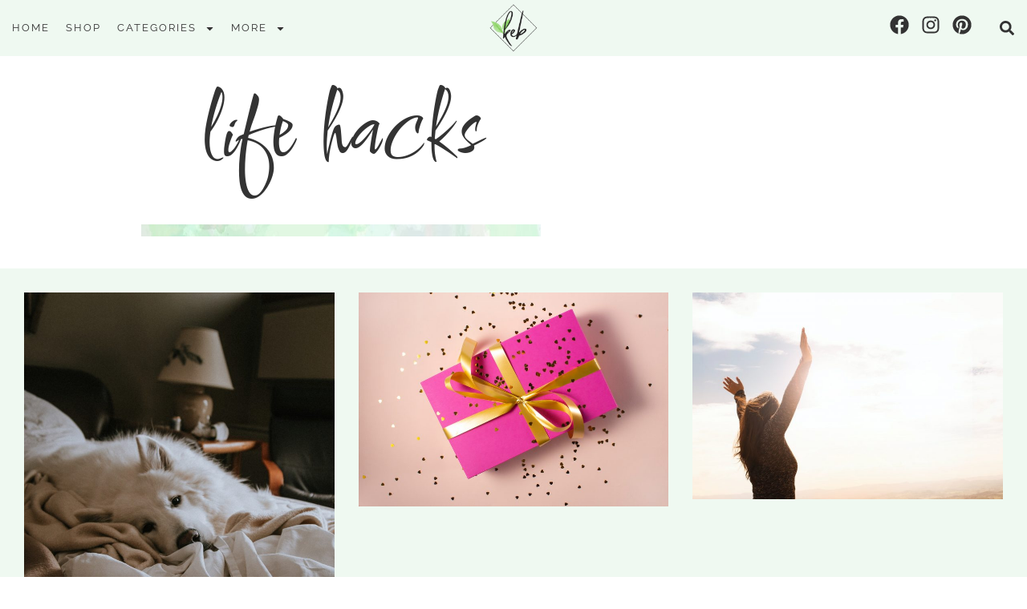

--- FILE ---
content_type: text/html; charset=UTF-8
request_url: https://www.katieemilybray.com/category/life-hacks/page/7/
body_size: 15914
content:
<!doctype html>
<html lang="en-US" prefix="og: https://ogp.me/ns#">
<head>
	<meta charset="UTF-8">
	<meta name="viewport" content="width=device-width, initial-scale=1">
	<link rel="profile" href="https://gmpg.org/xfn/11">
		<meta name="robots" content="index" />
<script>window.__SA_DYO_INITIALIZED__=true;</script>

<!-- Search Engine Optimization by Rank Math - https://rankmath.com/ -->
<title>Life Hacks Archives &ndash; Page 7 of 9 &ndash; Katie Emily Bray</title>
<meta name="robots" content="follow, noindex"/>
<meta property="og:locale" content="en_US" />
<meta property="og:type" content="article" />
<meta property="og:title" content="Life Hacks Archives &ndash; Page 7 of 9 &ndash; Katie Emily Bray" />
<meta property="og:url" content="https://www.katieemilybray.com/category/life-hacks/page/7/" />
<meta property="og:site_name" content="Katie Emily Bray" />
<meta property="og:image" content="https://www.katieemilybray.com/wp-content/uploads/2022/05/featured.png" />
<meta property="og:image:secure_url" content="https://www.katieemilybray.com/wp-content/uploads/2022/05/featured.png" />
<meta property="og:image:width" content="1500" />
<meta property="og:image:height" content="1125" />
<meta property="og:image:alt" content="text, letter" />
<meta property="og:image:type" content="image/png" />
<meta name="twitter:card" content="summary_large_image" />
<meta name="twitter:title" content="Life Hacks Archives &ndash; Page 7 of 9 &ndash; Katie Emily Bray" />
<meta name="twitter:image" content="https://www.katieemilybray.com/wp-content/uploads/2022/05/featured.png" />
<meta name="twitter:label1" content="Posts" />
<meta name="twitter:data1" content="73" />
<script type="application/ld+json" class="rank-math-schema">{"@context":"https://schema.org","@graph":[{"@type":"Person","@id":"https://www.katieemilybray.com/#person","name":"Katie Emily Bray","url":"https://www.katieemilybray.com","image":{"@type":"ImageObject","@id":"https://www.katieemilybray.com/#logo","url":"https://www.katieemilybray.com/wp-content/uploads/2021/11/katieemilybray-logo-2-1.png","contentUrl":"https://www.katieemilybray.com/wp-content/uploads/2021/11/katieemilybray-logo-2-1.png","caption":"Katie Emily Bray","inLanguage":"en-US","width":"200","height":"200"}},{"@type":"WebSite","@id":"https://www.katieemilybray.com/#website","url":"https://www.katieemilybray.com","name":"Katie Emily Bray","publisher":{"@id":"https://www.katieemilybray.com/#person"},"inLanguage":"en-US"},{"@type":"BreadcrumbList","@id":"https://www.katieemilybray.com/category/life-hacks/page/7/#breadcrumb","itemListElement":[{"@type":"ListItem","position":"1","item":{"@id":"https://www.katieemilybray.com","name":"Home"}},{"@type":"ListItem","position":"2","item":{"@id":"https://www.katieemilybray.com/category/life-hacks/","name":"Life Hacks"}}]},{"@type":"CollectionPage","@id":"https://www.katieemilybray.com/category/life-hacks/page/7/#webpage","url":"https://www.katieemilybray.com/category/life-hacks/page/7/","name":"Life Hacks Archives &ndash; Page 7 of 9 &ndash; Katie Emily Bray","isPartOf":{"@id":"https://www.katieemilybray.com/#website"},"inLanguage":"en-US","breadcrumb":{"@id":"https://www.katieemilybray.com/category/life-hacks/page/7/#breadcrumb"}}]}</script>
<!-- /Rank Math WordPress SEO plugin -->

<link rel="alternate" type="application/rss+xml" title="Katie Emily Bray &raquo; Feed" href="https://www.katieemilybray.com/feed/" />
<link rel="alternate" type="application/rss+xml" title="Katie Emily Bray &raquo; Comments Feed" href="https://www.katieemilybray.com/comments/feed/" />
<link rel="alternate" type="application/rss+xml" title="Katie Emily Bray &raquo; Life Hacks Category Feed" href="https://www.katieemilybray.com/category/life-hacks/feed/" />
<style id='wp-img-auto-sizes-contain-inline-css'>
img:is([sizes=auto i],[sizes^="auto," i]){contain-intrinsic-size:3000px 1500px}
/*# sourceURL=wp-img-auto-sizes-contain-inline-css */
</style>
<style id='wp-emoji-styles-inline-css'>

	img.wp-smiley, img.emoji {
		display: inline !important;
		border: none !important;
		box-shadow: none !important;
		height: 1em !important;
		width: 1em !important;
		margin: 0 0.07em !important;
		vertical-align: -0.1em !important;
		background: none !important;
		padding: 0 !important;
	}
/*# sourceURL=wp-emoji-styles-inline-css */
</style>
<link rel='stylesheet' id='wp-block-library-css' href='https://www.katieemilybray.com/wp-includes/css/dist/block-library/style.min.css?ver=6.9' media='all' />
<style id='global-styles-inline-css'>
:root{--wp--preset--aspect-ratio--square: 1;--wp--preset--aspect-ratio--4-3: 4/3;--wp--preset--aspect-ratio--3-4: 3/4;--wp--preset--aspect-ratio--3-2: 3/2;--wp--preset--aspect-ratio--2-3: 2/3;--wp--preset--aspect-ratio--16-9: 16/9;--wp--preset--aspect-ratio--9-16: 9/16;--wp--preset--color--black: #000000;--wp--preset--color--cyan-bluish-gray: #abb8c3;--wp--preset--color--white: #ffffff;--wp--preset--color--pale-pink: #f78da7;--wp--preset--color--vivid-red: #cf2e2e;--wp--preset--color--luminous-vivid-orange: #ff6900;--wp--preset--color--luminous-vivid-amber: #fcb900;--wp--preset--color--light-green-cyan: #7bdcb5;--wp--preset--color--vivid-green-cyan: #00d084;--wp--preset--color--pale-cyan-blue: #8ed1fc;--wp--preset--color--vivid-cyan-blue: #0693e3;--wp--preset--color--vivid-purple: #9b51e0;--wp--preset--gradient--vivid-cyan-blue-to-vivid-purple: linear-gradient(135deg,rgb(6,147,227) 0%,rgb(155,81,224) 100%);--wp--preset--gradient--light-green-cyan-to-vivid-green-cyan: linear-gradient(135deg,rgb(122,220,180) 0%,rgb(0,208,130) 100%);--wp--preset--gradient--luminous-vivid-amber-to-luminous-vivid-orange: linear-gradient(135deg,rgb(252,185,0) 0%,rgb(255,105,0) 100%);--wp--preset--gradient--luminous-vivid-orange-to-vivid-red: linear-gradient(135deg,rgb(255,105,0) 0%,rgb(207,46,46) 100%);--wp--preset--gradient--very-light-gray-to-cyan-bluish-gray: linear-gradient(135deg,rgb(238,238,238) 0%,rgb(169,184,195) 100%);--wp--preset--gradient--cool-to-warm-spectrum: linear-gradient(135deg,rgb(74,234,220) 0%,rgb(151,120,209) 20%,rgb(207,42,186) 40%,rgb(238,44,130) 60%,rgb(251,105,98) 80%,rgb(254,248,76) 100%);--wp--preset--gradient--blush-light-purple: linear-gradient(135deg,rgb(255,206,236) 0%,rgb(152,150,240) 100%);--wp--preset--gradient--blush-bordeaux: linear-gradient(135deg,rgb(254,205,165) 0%,rgb(254,45,45) 50%,rgb(107,0,62) 100%);--wp--preset--gradient--luminous-dusk: linear-gradient(135deg,rgb(255,203,112) 0%,rgb(199,81,192) 50%,rgb(65,88,208) 100%);--wp--preset--gradient--pale-ocean: linear-gradient(135deg,rgb(255,245,203) 0%,rgb(182,227,212) 50%,rgb(51,167,181) 100%);--wp--preset--gradient--electric-grass: linear-gradient(135deg,rgb(202,248,128) 0%,rgb(113,206,126) 100%);--wp--preset--gradient--midnight: linear-gradient(135deg,rgb(2,3,129) 0%,rgb(40,116,252) 100%);--wp--preset--font-size--small: 13px;--wp--preset--font-size--medium: 20px;--wp--preset--font-size--large: 36px;--wp--preset--font-size--x-large: 42px;--wp--preset--spacing--20: 0.44rem;--wp--preset--spacing--30: 0.67rem;--wp--preset--spacing--40: 1rem;--wp--preset--spacing--50: 1.5rem;--wp--preset--spacing--60: 2.25rem;--wp--preset--spacing--70: 3.38rem;--wp--preset--spacing--80: 5.06rem;--wp--preset--shadow--natural: 6px 6px 9px rgba(0, 0, 0, 0.2);--wp--preset--shadow--deep: 12px 12px 50px rgba(0, 0, 0, 0.4);--wp--preset--shadow--sharp: 6px 6px 0px rgba(0, 0, 0, 0.2);--wp--preset--shadow--outlined: 6px 6px 0px -3px rgb(255, 255, 255), 6px 6px rgb(0, 0, 0);--wp--preset--shadow--crisp: 6px 6px 0px rgb(0, 0, 0);}:root { --wp--style--global--content-size: 800px;--wp--style--global--wide-size: 1200px; }:where(body) { margin: 0; }.wp-site-blocks > .alignleft { float: left; margin-right: 2em; }.wp-site-blocks > .alignright { float: right; margin-left: 2em; }.wp-site-blocks > .aligncenter { justify-content: center; margin-left: auto; margin-right: auto; }:where(.wp-site-blocks) > * { margin-block-start: 24px; margin-block-end: 0; }:where(.wp-site-blocks) > :first-child { margin-block-start: 0; }:where(.wp-site-blocks) > :last-child { margin-block-end: 0; }:root { --wp--style--block-gap: 24px; }:root :where(.is-layout-flow) > :first-child{margin-block-start: 0;}:root :where(.is-layout-flow) > :last-child{margin-block-end: 0;}:root :where(.is-layout-flow) > *{margin-block-start: 24px;margin-block-end: 0;}:root :where(.is-layout-constrained) > :first-child{margin-block-start: 0;}:root :where(.is-layout-constrained) > :last-child{margin-block-end: 0;}:root :where(.is-layout-constrained) > *{margin-block-start: 24px;margin-block-end: 0;}:root :where(.is-layout-flex){gap: 24px;}:root :where(.is-layout-grid){gap: 24px;}.is-layout-flow > .alignleft{float: left;margin-inline-start: 0;margin-inline-end: 2em;}.is-layout-flow > .alignright{float: right;margin-inline-start: 2em;margin-inline-end: 0;}.is-layout-flow > .aligncenter{margin-left: auto !important;margin-right: auto !important;}.is-layout-constrained > .alignleft{float: left;margin-inline-start: 0;margin-inline-end: 2em;}.is-layout-constrained > .alignright{float: right;margin-inline-start: 2em;margin-inline-end: 0;}.is-layout-constrained > .aligncenter{margin-left: auto !important;margin-right: auto !important;}.is-layout-constrained > :where(:not(.alignleft):not(.alignright):not(.alignfull)){max-width: var(--wp--style--global--content-size);margin-left: auto !important;margin-right: auto !important;}.is-layout-constrained > .alignwide{max-width: var(--wp--style--global--wide-size);}body .is-layout-flex{display: flex;}.is-layout-flex{flex-wrap: wrap;align-items: center;}.is-layout-flex > :is(*, div){margin: 0;}body .is-layout-grid{display: grid;}.is-layout-grid > :is(*, div){margin: 0;}body{padding-top: 0px;padding-right: 0px;padding-bottom: 0px;padding-left: 0px;}a:where(:not(.wp-element-button)){text-decoration: underline;}:root :where(.wp-element-button, .wp-block-button__link){background-color: #32373c;border-width: 0;color: #fff;font-family: inherit;font-size: inherit;font-style: inherit;font-weight: inherit;letter-spacing: inherit;line-height: inherit;padding-top: calc(0.667em + 2px);padding-right: calc(1.333em + 2px);padding-bottom: calc(0.667em + 2px);padding-left: calc(1.333em + 2px);text-decoration: none;text-transform: inherit;}.has-black-color{color: var(--wp--preset--color--black) !important;}.has-cyan-bluish-gray-color{color: var(--wp--preset--color--cyan-bluish-gray) !important;}.has-white-color{color: var(--wp--preset--color--white) !important;}.has-pale-pink-color{color: var(--wp--preset--color--pale-pink) !important;}.has-vivid-red-color{color: var(--wp--preset--color--vivid-red) !important;}.has-luminous-vivid-orange-color{color: var(--wp--preset--color--luminous-vivid-orange) !important;}.has-luminous-vivid-amber-color{color: var(--wp--preset--color--luminous-vivid-amber) !important;}.has-light-green-cyan-color{color: var(--wp--preset--color--light-green-cyan) !important;}.has-vivid-green-cyan-color{color: var(--wp--preset--color--vivid-green-cyan) !important;}.has-pale-cyan-blue-color{color: var(--wp--preset--color--pale-cyan-blue) !important;}.has-vivid-cyan-blue-color{color: var(--wp--preset--color--vivid-cyan-blue) !important;}.has-vivid-purple-color{color: var(--wp--preset--color--vivid-purple) !important;}.has-black-background-color{background-color: var(--wp--preset--color--black) !important;}.has-cyan-bluish-gray-background-color{background-color: var(--wp--preset--color--cyan-bluish-gray) !important;}.has-white-background-color{background-color: var(--wp--preset--color--white) !important;}.has-pale-pink-background-color{background-color: var(--wp--preset--color--pale-pink) !important;}.has-vivid-red-background-color{background-color: var(--wp--preset--color--vivid-red) !important;}.has-luminous-vivid-orange-background-color{background-color: var(--wp--preset--color--luminous-vivid-orange) !important;}.has-luminous-vivid-amber-background-color{background-color: var(--wp--preset--color--luminous-vivid-amber) !important;}.has-light-green-cyan-background-color{background-color: var(--wp--preset--color--light-green-cyan) !important;}.has-vivid-green-cyan-background-color{background-color: var(--wp--preset--color--vivid-green-cyan) !important;}.has-pale-cyan-blue-background-color{background-color: var(--wp--preset--color--pale-cyan-blue) !important;}.has-vivid-cyan-blue-background-color{background-color: var(--wp--preset--color--vivid-cyan-blue) !important;}.has-vivid-purple-background-color{background-color: var(--wp--preset--color--vivid-purple) !important;}.has-black-border-color{border-color: var(--wp--preset--color--black) !important;}.has-cyan-bluish-gray-border-color{border-color: var(--wp--preset--color--cyan-bluish-gray) !important;}.has-white-border-color{border-color: var(--wp--preset--color--white) !important;}.has-pale-pink-border-color{border-color: var(--wp--preset--color--pale-pink) !important;}.has-vivid-red-border-color{border-color: var(--wp--preset--color--vivid-red) !important;}.has-luminous-vivid-orange-border-color{border-color: var(--wp--preset--color--luminous-vivid-orange) !important;}.has-luminous-vivid-amber-border-color{border-color: var(--wp--preset--color--luminous-vivid-amber) !important;}.has-light-green-cyan-border-color{border-color: var(--wp--preset--color--light-green-cyan) !important;}.has-vivid-green-cyan-border-color{border-color: var(--wp--preset--color--vivid-green-cyan) !important;}.has-pale-cyan-blue-border-color{border-color: var(--wp--preset--color--pale-cyan-blue) !important;}.has-vivid-cyan-blue-border-color{border-color: var(--wp--preset--color--vivid-cyan-blue) !important;}.has-vivid-purple-border-color{border-color: var(--wp--preset--color--vivid-purple) !important;}.has-vivid-cyan-blue-to-vivid-purple-gradient-background{background: var(--wp--preset--gradient--vivid-cyan-blue-to-vivid-purple) !important;}.has-light-green-cyan-to-vivid-green-cyan-gradient-background{background: var(--wp--preset--gradient--light-green-cyan-to-vivid-green-cyan) !important;}.has-luminous-vivid-amber-to-luminous-vivid-orange-gradient-background{background: var(--wp--preset--gradient--luminous-vivid-amber-to-luminous-vivid-orange) !important;}.has-luminous-vivid-orange-to-vivid-red-gradient-background{background: var(--wp--preset--gradient--luminous-vivid-orange-to-vivid-red) !important;}.has-very-light-gray-to-cyan-bluish-gray-gradient-background{background: var(--wp--preset--gradient--very-light-gray-to-cyan-bluish-gray) !important;}.has-cool-to-warm-spectrum-gradient-background{background: var(--wp--preset--gradient--cool-to-warm-spectrum) !important;}.has-blush-light-purple-gradient-background{background: var(--wp--preset--gradient--blush-light-purple) !important;}.has-blush-bordeaux-gradient-background{background: var(--wp--preset--gradient--blush-bordeaux) !important;}.has-luminous-dusk-gradient-background{background: var(--wp--preset--gradient--luminous-dusk) !important;}.has-pale-ocean-gradient-background{background: var(--wp--preset--gradient--pale-ocean) !important;}.has-electric-grass-gradient-background{background: var(--wp--preset--gradient--electric-grass) !important;}.has-midnight-gradient-background{background: var(--wp--preset--gradient--midnight) !important;}.has-small-font-size{font-size: var(--wp--preset--font-size--small) !important;}.has-medium-font-size{font-size: var(--wp--preset--font-size--medium) !important;}.has-large-font-size{font-size: var(--wp--preset--font-size--large) !important;}.has-x-large-font-size{font-size: var(--wp--preset--font-size--x-large) !important;}
:root :where(.wp-block-pullquote){font-size: 1.5em;line-height: 1.6;}
/*# sourceURL=global-styles-inline-css */
</style>
<link rel='stylesheet' id='keb-style-css' href='https://www.katieemilybray.com/wp-content/themes/keb/style.css?ver=6.9' media='all' />
<link rel='stylesheet' id='owlcarousel-css' href='https://www.katieemilybray.com/wp-content/themes/keb/owlcarousel/css/owl.carousel.min.css?ver=6.9' media='all' />
<link rel='stylesheet' id='owlcarousel-default-css' href='https://www.katieemilybray.com/wp-content/themes/keb/owlcarousel/css/owl.theme.default.min.css?ver=6.9' media='all' />
<link rel='stylesheet' id='hello-elementor-css' href='https://www.katieemilybray.com/wp-content/themes/hello-elementor/assets/css/reset.css?ver=3.4.5' media='all' />
<link rel='stylesheet' id='hello-elementor-theme-style-css' href='https://www.katieemilybray.com/wp-content/themes/hello-elementor/assets/css/theme.css?ver=3.4.5' media='all' />
<link rel='stylesheet' id='hello-elementor-header-footer-css' href='https://www.katieemilybray.com/wp-content/themes/hello-elementor/assets/css/header-footer.css?ver=3.4.5' media='all' />
<link rel='stylesheet' id='elementor-frontend-css' href='https://www.katieemilybray.com/wp-content/plugins/elementor/assets/css/frontend.min.css?ver=3.34.0' media='all' />
<link rel='stylesheet' id='widget-nav-menu-css' href='https://www.katieemilybray.com/wp-content/plugins/elementor-pro/assets/css/widget-nav-menu.min.css?ver=3.30.1' media='all' />
<link rel='stylesheet' id='widget-image-css' href='https://www.katieemilybray.com/wp-content/plugins/elementor/assets/css/widget-image.min.css?ver=3.34.0' media='all' />
<link rel='stylesheet' id='e-animation-pop-css' href='https://www.katieemilybray.com/wp-content/plugins/elementor/assets/lib/animations/styles/e-animation-pop.min.css?ver=3.34.0' media='all' />
<link rel='stylesheet' id='widget-social-icons-css' href='https://www.katieemilybray.com/wp-content/plugins/elementor/assets/css/widget-social-icons.min.css?ver=3.34.0' media='all' />
<link rel='stylesheet' id='e-apple-webkit-css' href='https://www.katieemilybray.com/wp-content/plugins/elementor/assets/css/conditionals/apple-webkit.min.css?ver=3.34.0' media='all' />
<link rel='stylesheet' id='widget-search-form-css' href='https://www.katieemilybray.com/wp-content/plugins/elementor-pro/assets/css/widget-search-form.min.css?ver=3.30.1' media='all' />
<link rel='stylesheet' id='widget-heading-css' href='https://www.katieemilybray.com/wp-content/plugins/elementor/assets/css/widget-heading.min.css?ver=3.34.0' media='all' />
<link rel='stylesheet' id='widget-icon-list-css' href='https://www.katieemilybray.com/wp-content/plugins/elementor/assets/css/widget-icon-list.min.css?ver=3.34.0' media='all' />
<link rel='stylesheet' id='widget-posts-css' href='https://www.katieemilybray.com/wp-content/plugins/elementor-pro/assets/css/widget-posts.min.css?ver=3.30.1' media='all' />
<link rel='stylesheet' id='elementor-post-267-css' href='https://www.katieemilybray.com/wp-content/uploads/elementor/css/post-267.css?ver=1768604467' media='all' />
<link rel='stylesheet' id='elementor-post-492-css' href='https://www.katieemilybray.com/wp-content/uploads/elementor/css/post-492.css?ver=1768611244' media='all' />
<link rel='stylesheet' id='elementor-post-271-css' href='https://www.katieemilybray.com/wp-content/uploads/elementor/css/post-271.css?ver=1768604467' media='all' />
<link rel='stylesheet' id='elementor-post-379-css' href='https://www.katieemilybray.com/wp-content/uploads/elementor/css/post-379.css?ver=1768611244' media='all' />
<link rel='stylesheet' id='elementor-gf-local-raleway-css' href='https://www.katieemilybray.com/wp-content/uploads/elementor/google-fonts/css/raleway.css?ver=1753702238' media='all' />
<link rel='stylesheet' id='elementor-gf-local-ovo-css' href='https://www.katieemilybray.com/wp-content/uploads/elementor/google-fonts/css/ovo.css?ver=1753702229' media='all' />
<link rel='stylesheet' id='elementor-gf-local-montserrat-css' href='https://www.katieemilybray.com/wp-content/uploads/elementor/google-fonts/css/montserrat.css?ver=1753702231' media='all' />
<link rel='stylesheet' id='elementor-gf-local-comforter-css' href='https://www.katieemilybray.com/wp-content/uploads/elementor/google-fonts/css/comforter.css?ver=1753703414' media='all' />
<script src="https://www.katieemilybray.com/wp-includes/js/jquery/jquery.min.js?ver=3.7.1" id="jquery-core-js"></script>
<script src="https://www.katieemilybray.com/wp-includes/js/jquery/jquery-migrate.min.js?ver=3.4.1" id="jquery-migrate-js"></script>
<link rel="https://api.w.org/" href="https://www.katieemilybray.com/wp-json/" /><link rel="alternate" title="JSON" type="application/json" href="https://www.katieemilybray.com/wp-json/wp/v2/categories/10" /><link rel="EditURI" type="application/rsd+xml" title="RSD" href="https://www.katieemilybray.com/xmlrpc.php?rsd" />
<meta name="generator" content="WordPress 6.9" />
<meta name="generator" content="Elementor 3.34.0; features: e_font_icon_svg; settings: css_print_method-external, google_font-enabled, font_display-swap">
<script type="text/javascript" id="searchatlas" src="https://dashboard.searchatlas.com/scripts/seoAutopilot.js"></script>
<meta name="google-site-verification" content="2prWutw7N2ZQ_Bcf5FFESihRZ0catvw-gWSif5Xk0aU" />
<!-- Google Tag Manager -->
<script>(function(w,d,s,l,i){w[l]=w[l]||[];w[l].push({'gtm.start':
new Date().getTime(),event:'gtm.js'});var f=d.getElementsByTagName(s)[0],
j=d.createElement(s),dl=l!='dataLayer'?'&l='+l:'';j.async=true;j.src=
'https://www.googletagmanager.com/gtm.js?id='+i+dl;f.parentNode.insertBefore(j,f);
})(window,document,'script','dataLayer','GTM-WRHSDQW');</script>
<!-- End Google Tag Manager -->

<script type="text/javascript" id="sa-dynamic-optimization" data-uuid="71da122c-ccba-4228-a775-60dd21096a64" src="[data-uri]"></script>
			<style>
				.e-con.e-parent:nth-of-type(n+4):not(.e-lazyloaded):not(.e-no-lazyload),
				.e-con.e-parent:nth-of-type(n+4):not(.e-lazyloaded):not(.e-no-lazyload) * {
					background-image: none !important;
				}
				@media screen and (max-height: 1024px) {
					.e-con.e-parent:nth-of-type(n+3):not(.e-lazyloaded):not(.e-no-lazyload),
					.e-con.e-parent:nth-of-type(n+3):not(.e-lazyloaded):not(.e-no-lazyload) * {
						background-image: none !important;
					}
				}
				@media screen and (max-height: 640px) {
					.e-con.e-parent:nth-of-type(n+2):not(.e-lazyloaded):not(.e-no-lazyload),
					.e-con.e-parent:nth-of-type(n+2):not(.e-lazyloaded):not(.e-no-lazyload) * {
						background-image: none !important;
					}
				}
			</style>
			<link rel="icon" href="https://www.katieemilybray.com/wp-content/uploads/2021/11/katieemilybray-logo-2-150x150.png" sizes="32x32" />
<link rel="icon" href="https://www.katieemilybray.com/wp-content/uploads/2021/11/katieemilybray-logo-2.png" sizes="192x192" />
<link rel="apple-touch-icon" href="https://www.katieemilybray.com/wp-content/uploads/2021/11/katieemilybray-logo-2.png" />
<meta name="msapplication-TileImage" content="https://www.katieemilybray.com/wp-content/uploads/2021/11/katieemilybray-logo-2.png" />
		<style id="wp-custom-css">
			[type=button]:focus, [type=submit]:focus, button:focus {
  outline: none; 
}
*{
	overflow-wrap:break-word;
}
.elementor-posts--skin-classic .elementor-post{
	position:relative;
}
.elementor-posts--skin-classic .elementor-post__text{
	width: 85% !important;
  margin: 0 auto;
  position: absolute;
  bottom: 20px;
  background: rgb(255 255 255 / 0.9);
  right: 0;
  left: 0;
}
.elementor-post__excerpt p:after{
	content:" ...";
}
.elementor-post-author:before{
	content: "By "
}

.owl-carousel .elementor-posts-container{
	display:block;
}
.owl-carousel .owl-nav button.owl-next, 
.owl-carousel .owl-nav button.owl-prev {
	position: absolute;
  top: 45%;
  -ms-transform: translateY(-50%);
  transform: translateY(-50%);
  font-size: 140px;
	color: rgb(172 223 145 / 50%)
}
.owl-carousel .owl-nav button.owl-next:hover, 
.owl-carousel .owl-nav button.owl-prev:hover{
	color: rgb(172 223 145 / 70%)
}
.owl-carousel .owl-nav button.owl-prev{
	left:10px;
}
.owl-carousel .owl-nav button.owl-next{
	right:10px;
}
.sixItemsCarousal.owl-carousel .owl-nav button.owl-prev,
.eightItemsCarousal.owl-carousel .owl-nav button.owl-prev{
	left:-24px;
	font-size: 80px;
}
.sixItemsCarousal.owl-carousel .owl-nav button.owl-next,
.eightItemsCarousal.owl-carousel .owl-nav button.owl-next{
	right:-24px;
	font-size: 80px;
}
.elementor-search-form--skin-full_screen .elementor-search-form__container{
	background-color: transparent !important;
    background-image: linear-gradient( 90deg, #BEEAF5 0%, #D4FADC 100%);
    height: 40px !important;
    top: 50px !important;
    border: solid 1px#7ec75c;
    width: 375px;
    max-width: 100%;
    right: 0 !important;
    left: auto !important;
    padding: 0 50px 0 5px !important;
}
body.admin-bar .elementor-search-form--skin-full_screen .elementor-search-form__container{
	top: 80px !important;
}
.elementor-search-form--skin-full_screen .elementor-search-form__container input[type="search"]{
	font-size: 18px!important;
	text-align:left!important;
	border:none!important;
	color:#333333!important;
}
.elementor-lightbox .dialog-lightbox-close-button{
	margin-top:0;
}
.elementor-search-form--skin-full_screen .elementor-search-form__container:not(.elementor-search-form--full-screen){
	transform:scale(1);
	transform:translate(0px,50px);
	display:none;
}
.noContentOverlap .elementor-posts--skin-classic .elementor-post__text{
	width: 100%;
  margin: 0 auto;
  position: relative;
  bottom: 0;
  background: #ffffff;
}
.viewArticlesBtn{
	bottom: -20px;
  right: 0;
  left: 0;
}
.authorPhoto a{
	position:relative;
}
.authorPhoto a:after{
	content: "";
  background-color: transparent;
  background-image: linear-gradient(
90deg,rgb(146 212 111 / 48%) 0%,rgb(239 247 249 / 48%) 100%);
  height: 100%;
  width: 100%;
  position: absolute;
  right: 0;
  left: 0;
  border-radius: 300px;
  border: solid 5px #fff;
}

@media (max-width: 1024px){
	.elementor-search-form--skin-full_screen .elementor-search-form__container{
		top:70px !important;
	}
	body.admin-bar .elementor-search-form--skin-full_screen .elementor-search-form__container{
		top: 115px !important;
	}	
}
@media (max-width: 767px){
	body.archive .elementor-search-form--skin-full_screen .elementor-search-form__container{
		top: 145px !important;
	}
	body.archive.admin-bar .elementor-search-form--skin-full_screen .elementor-search-form__container{
		top: 190px !important;
	}
}		</style>
		</head>
<body class="archive paged category category-life-hacks category-10 wp-custom-logo wp-embed-responsive paged-7 category-paged-7 wp-theme-hello-elementor wp-child-theme-keb hello-elementor-default elementor-page-379 elementor-default elementor-template-full-width elementor-kit-267">

<!-- Google Tag Manager (noscript) -->
<noscript><iframe src="https://www.googletagmanager.com/ns.html?id=GTM-WRHSDQW"
height="0" width="0" style="display:none;visibility:hidden"></iframe></noscript>
<!-- End Google Tag Manager (noscript) -->

<a class="skip-link screen-reader-text" href="#content">Skip to content</a>

		<div data-elementor-type="header" data-elementor-id="492" class="elementor elementor-492 elementor-location-header" data-elementor-post-type="elementor_library">
					<section class="elementor-section elementor-top-section elementor-element elementor-element-16b8a44 elementor-section-content-middle elementor-section-boxed elementor-section-height-default elementor-section-height-default" data-id="16b8a44" data-element_type="section" data-settings="{&quot;background_background&quot;:&quot;classic&quot;}">
						<div class="elementor-container elementor-column-gap-narrow">
					<div class="elementor-column elementor-col-25 elementor-top-column elementor-element elementor-element-a26f307" data-id="a26f307" data-element_type="column">
			<div class="elementor-widget-wrap elementor-element-populated">
						<div class="elementor-element elementor-element-553a35c elementor-nav-menu__align-start elementor-nav-menu--stretch elementor-nav-menu--dropdown-tablet elementor-nav-menu__text-align-aside elementor-nav-menu--toggle elementor-nav-menu--burger elementor-widget elementor-widget-nav-menu" data-id="553a35c" data-element_type="widget" data-settings="{&quot;full_width&quot;:&quot;stretch&quot;,&quot;layout&quot;:&quot;horizontal&quot;,&quot;submenu_icon&quot;:{&quot;value&quot;:&quot;&lt;svg class=\&quot;e-font-icon-svg e-fas-caret-down\&quot; viewBox=\&quot;0 0 320 512\&quot; xmlns=\&quot;http:\/\/www.w3.org\/2000\/svg\&quot;&gt;&lt;path d=\&quot;M31.3 192h257.3c17.8 0 26.7 21.5 14.1 34.1L174.1 354.8c-7.8 7.8-20.5 7.8-28.3 0L17.2 226.1C4.6 213.5 13.5 192 31.3 192z\&quot;&gt;&lt;\/path&gt;&lt;\/svg&gt;&quot;,&quot;library&quot;:&quot;fa-solid&quot;},&quot;toggle&quot;:&quot;burger&quot;}" data-widget_type="nav-menu.default">
				<div class="elementor-widget-container">
								<nav aria-label="Menu" class="elementor-nav-menu--main elementor-nav-menu__container elementor-nav-menu--layout-horizontal e--pointer-none">
				<ul id="menu-1-553a35c" class="elementor-nav-menu"><li class="menu-item menu-item-type-post_type menu-item-object-page menu-item-home menu-item-281"><a href="https://www.katieemilybray.com/" class="elementor-item">Home</a></li>
<li class="menu-item menu-item-type-post_type menu-item-object-page menu-item-426"><a href="https://www.katieemilybray.com/shop/" class="elementor-item">Shop</a></li>
<li class="menu-item menu-item-type-custom menu-item-object-custom current-menu-ancestor current-menu-parent menu-item-has-children menu-item-291"><a href="#" class="elementor-item elementor-item-anchor">Categories</a>
<ul class="sub-menu elementor-nav-menu--dropdown">
	<li class="menu-item menu-item-type-taxonomy menu-item-object-category menu-item-463"><a href="https://www.katieemilybray.com/category/lifestyle/" class="elementor-sub-item">Lifestyle</a></li>
	<li class="menu-item menu-item-type-taxonomy menu-item-object-category menu-item-466"><a href="https://www.katieemilybray.com/category/travel/" class="elementor-sub-item">Travel</a></li>
	<li class="menu-item menu-item-type-taxonomy menu-item-object-category menu-item-283"><a href="https://www.katieemilybray.com/category/careers/" class="elementor-sub-item">Careers</a></li>
	<li class="menu-item menu-item-type-taxonomy menu-item-object-category current-menu-item menu-item-288"><a href="https://www.katieemilybray.com/category/life-hacks/" aria-current="page" class="elementor-sub-item elementor-item-active">Life Hacks</a></li>
	<li class="menu-item menu-item-type-taxonomy menu-item-object-category menu-item-465"><a href="https://www.katieemilybray.com/category/wellness/" class="elementor-sub-item">Wellness</a></li>
	<li class="menu-item menu-item-type-taxonomy menu-item-object-category menu-item-464"><a href="https://www.katieemilybray.com/category/home-family/" class="elementor-sub-item">Home &amp; Family</a></li>
</ul>
</li>
<li class="menu-item menu-item-type-custom menu-item-object-custom menu-item-has-children menu-item-292"><a href="#" class="elementor-item elementor-item-anchor">More</a>
<ul class="sub-menu elementor-nav-menu--dropdown">
	<li class="menu-item menu-item-type-post_type menu-item-object-page menu-item-282"><a href="https://www.katieemilybray.com/about/" class="elementor-sub-item">About</a></li>
	<li class="menu-item menu-item-type-custom menu-item-object-custom menu-item-488"><a href="https://www.katieemilybray.com/about#contact" class="elementor-sub-item elementor-item-anchor">Keep In Touch</a></li>
	<li class="menu-item menu-item-type-post_type menu-item-object-page menu-item-privacy-policy menu-item-489"><a rel="privacy-policy" href="https://www.katieemilybray.com/privacy-policy/" class="elementor-sub-item">Privacy Policy</a></li>
</ul>
</li>
</ul>			</nav>
					<div class="elementor-menu-toggle" role="button" tabindex="0" aria-label="Menu Toggle" aria-expanded="false">
			<svg aria-hidden="true" role="presentation" class="elementor-menu-toggle__icon--open e-font-icon-svg e-eicon-menu-bar" viewBox="0 0 1000 1000" xmlns="http://www.w3.org/2000/svg"><path d="M104 333H896C929 333 958 304 958 271S929 208 896 208H104C71 208 42 237 42 271S71 333 104 333ZM104 583H896C929 583 958 554 958 521S929 458 896 458H104C71 458 42 487 42 521S71 583 104 583ZM104 833H896C929 833 958 804 958 771S929 708 896 708H104C71 708 42 737 42 771S71 833 104 833Z"></path></svg><svg aria-hidden="true" role="presentation" class="elementor-menu-toggle__icon--close e-font-icon-svg e-eicon-close" viewBox="0 0 1000 1000" xmlns="http://www.w3.org/2000/svg"><path d="M742 167L500 408 258 167C246 154 233 150 217 150 196 150 179 158 167 167 154 179 150 196 150 212 150 229 154 242 171 254L408 500 167 742C138 771 138 800 167 829 196 858 225 858 254 829L496 587 738 829C750 842 767 846 783 846 800 846 817 842 829 829 842 817 846 804 846 783 846 767 842 750 829 737L588 500 833 258C863 229 863 200 833 171 804 137 775 137 742 167Z"></path></svg>		</div>
					<nav class="elementor-nav-menu--dropdown elementor-nav-menu__container" aria-hidden="true">
				<ul id="menu-2-553a35c" class="elementor-nav-menu"><li class="menu-item menu-item-type-post_type menu-item-object-page menu-item-home menu-item-281"><a href="https://www.katieemilybray.com/" class="elementor-item" tabindex="-1">Home</a></li>
<li class="menu-item menu-item-type-post_type menu-item-object-page menu-item-426"><a href="https://www.katieemilybray.com/shop/" class="elementor-item" tabindex="-1">Shop</a></li>
<li class="menu-item menu-item-type-custom menu-item-object-custom current-menu-ancestor current-menu-parent menu-item-has-children menu-item-291"><a href="#" class="elementor-item elementor-item-anchor" tabindex="-1">Categories</a>
<ul class="sub-menu elementor-nav-menu--dropdown">
	<li class="menu-item menu-item-type-taxonomy menu-item-object-category menu-item-463"><a href="https://www.katieemilybray.com/category/lifestyle/" class="elementor-sub-item" tabindex="-1">Lifestyle</a></li>
	<li class="menu-item menu-item-type-taxonomy menu-item-object-category menu-item-466"><a href="https://www.katieemilybray.com/category/travel/" class="elementor-sub-item" tabindex="-1">Travel</a></li>
	<li class="menu-item menu-item-type-taxonomy menu-item-object-category menu-item-283"><a href="https://www.katieemilybray.com/category/careers/" class="elementor-sub-item" tabindex="-1">Careers</a></li>
	<li class="menu-item menu-item-type-taxonomy menu-item-object-category current-menu-item menu-item-288"><a href="https://www.katieemilybray.com/category/life-hacks/" aria-current="page" class="elementor-sub-item elementor-item-active" tabindex="-1">Life Hacks</a></li>
	<li class="menu-item menu-item-type-taxonomy menu-item-object-category menu-item-465"><a href="https://www.katieemilybray.com/category/wellness/" class="elementor-sub-item" tabindex="-1">Wellness</a></li>
	<li class="menu-item menu-item-type-taxonomy menu-item-object-category menu-item-464"><a href="https://www.katieemilybray.com/category/home-family/" class="elementor-sub-item" tabindex="-1">Home &amp; Family</a></li>
</ul>
</li>
<li class="menu-item menu-item-type-custom menu-item-object-custom menu-item-has-children menu-item-292"><a href="#" class="elementor-item elementor-item-anchor" tabindex="-1">More</a>
<ul class="sub-menu elementor-nav-menu--dropdown">
	<li class="menu-item menu-item-type-post_type menu-item-object-page menu-item-282"><a href="https://www.katieemilybray.com/about/" class="elementor-sub-item" tabindex="-1">About</a></li>
	<li class="menu-item menu-item-type-custom menu-item-object-custom menu-item-488"><a href="https://www.katieemilybray.com/about#contact" class="elementor-sub-item elementor-item-anchor" tabindex="-1">Keep In Touch</a></li>
	<li class="menu-item menu-item-type-post_type menu-item-object-page menu-item-privacy-policy menu-item-489"><a rel="privacy-policy" href="https://www.katieemilybray.com/privacy-policy/" class="elementor-sub-item" tabindex="-1">Privacy Policy</a></li>
</ul>
</li>
</ul>			</nav>
						</div>
				</div>
					</div>
		</div>
				<div class="elementor-column elementor-col-25 elementor-top-column elementor-element elementor-element-1023a7c" data-id="1023a7c" data-element_type="column">
			<div class="elementor-widget-wrap elementor-element-populated">
						<div class="elementor-element elementor-element-fbb6b56 elementor-widget elementor-widget-image" data-id="fbb6b56" data-element_type="widget" data-widget_type="image.default">
				<div class="elementor-widget-container">
																<a href="https://www.katieemilybray.com">
							<img width="150" height="150" src="https://www.katieemilybray.com/wp-content/uploads/2021/11/katieemilybray-logo-2-1-150x150.png" class="attachment-thumbnail size-thumbnail wp-image-513" alt="Katie Emily Bray" srcset="https://www.katieemilybray.com/wp-content/uploads/2021/11/katieemilybray-logo-2-1-150x150.png 150w, https://www.katieemilybray.com/wp-content/uploads/2021/11/katieemilybray-logo-2-1.png 200w" sizes="(max-width: 150px) 100vw, 150px" />								</a>
															</div>
				</div>
					</div>
		</div>
				<div class="elementor-column elementor-col-25 elementor-top-column elementor-element elementor-element-4664f56" data-id="4664f56" data-element_type="column">
			<div class="elementor-widget-wrap elementor-element-populated">
						<div class="elementor-element elementor-element-4c68a0b elementor-shape-circle e-grid-align-right e-grid-align-tablet-left elementor-grid-0 elementor-widget elementor-widget-social-icons" data-id="4c68a0b" data-element_type="widget" data-widget_type="social-icons.default">
				<div class="elementor-widget-container">
							<div class="elementor-social-icons-wrapper elementor-grid" role="list">
							<span class="elementor-grid-item" role="listitem">
					<a class="elementor-icon elementor-social-icon elementor-social-icon-facebook elementor-animation-pop elementor-repeater-item-b0bd02c" href="https://www.facebook.com/ohjoystudio" target="_blank">
						<span class="elementor-screen-only">Facebook</span>
						<svg aria-hidden="true" class="e-font-icon-svg e-fab-facebook" viewBox="0 0 512 512" xmlns="http://www.w3.org/2000/svg"><path d="M504 256C504 119 393 8 256 8S8 119 8 256c0 123.78 90.69 226.38 209.25 245V327.69h-63V256h63v-54.64c0-62.15 37-96.48 93.67-96.48 27.14 0 55.52 4.84 55.52 4.84v61h-31.28c-30.8 0-40.41 19.12-40.41 38.73V256h68.78l-11 71.69h-57.78V501C413.31 482.38 504 379.78 504 256z"></path></svg>					</a>
				</span>
							<span class="elementor-grid-item" role="listitem">
					<a class="elementor-icon elementor-social-icon elementor-social-icon-instagram elementor-animation-pop elementor-repeater-item-7713288" href="https://www.instagram.com/ohjoy/" target="_blank">
						<span class="elementor-screen-only">Instagram</span>
						<svg aria-hidden="true" class="e-font-icon-svg e-fab-instagram" viewBox="0 0 448 512" xmlns="http://www.w3.org/2000/svg"><path d="M224.1 141c-63.6 0-114.9 51.3-114.9 114.9s51.3 114.9 114.9 114.9S339 319.5 339 255.9 287.7 141 224.1 141zm0 189.6c-41.1 0-74.7-33.5-74.7-74.7s33.5-74.7 74.7-74.7 74.7 33.5 74.7 74.7-33.6 74.7-74.7 74.7zm146.4-194.3c0 14.9-12 26.8-26.8 26.8-14.9 0-26.8-12-26.8-26.8s12-26.8 26.8-26.8 26.8 12 26.8 26.8zm76.1 27.2c-1.7-35.9-9.9-67.7-36.2-93.9-26.2-26.2-58-34.4-93.9-36.2-37-2.1-147.9-2.1-184.9 0-35.8 1.7-67.6 9.9-93.9 36.1s-34.4 58-36.2 93.9c-2.1 37-2.1 147.9 0 184.9 1.7 35.9 9.9 67.7 36.2 93.9s58 34.4 93.9 36.2c37 2.1 147.9 2.1 184.9 0 35.9-1.7 67.7-9.9 93.9-36.2 26.2-26.2 34.4-58 36.2-93.9 2.1-37 2.1-147.8 0-184.8zM398.8 388c-7.8 19.6-22.9 34.7-42.6 42.6-29.5 11.7-99.5 9-132.1 9s-102.7 2.6-132.1-9c-19.6-7.8-34.7-22.9-42.6-42.6-11.7-29.5-9-99.5-9-132.1s-2.6-102.7 9-132.1c7.8-19.6 22.9-34.7 42.6-42.6 29.5-11.7 99.5-9 132.1-9s102.7-2.6 132.1 9c19.6 7.8 34.7 22.9 42.6 42.6 11.7 29.5 9 99.5 9 132.1s2.7 102.7-9 132.1z"></path></svg>					</a>
				</span>
							<span class="elementor-grid-item" role="listitem">
					<a class="elementor-icon elementor-social-icon elementor-social-icon-pinterest elementor-animation-pop elementor-repeater-item-e308a64" href="https://www.pinterest.com/ohjoy/" target="_blank">
						<span class="elementor-screen-only">Pinterest</span>
						<svg aria-hidden="true" class="e-font-icon-svg e-fab-pinterest" viewBox="0 0 496 512" xmlns="http://www.w3.org/2000/svg"><path d="M496 256c0 137-111 248-248 248-25.6 0-50.2-3.9-73.4-11.1 10.1-16.5 25.2-43.5 30.8-65 3-11.6 15.4-59 15.4-59 8.1 15.4 31.7 28.5 56.8 28.5 74.8 0 128.7-68.8 128.7-154.3 0-81.9-66.9-143.2-152.9-143.2-107 0-163.9 71.8-163.9 150.1 0 36.4 19.4 81.7 50.3 96.1 4.7 2.2 7.2 1.2 8.3-3.3.8-3.4 5-20.3 6.9-28.1.6-2.5.3-4.7-1.7-7.1-10.1-12.5-18.3-35.3-18.3-56.6 0-54.7 41.4-107.6 112-107.6 60.9 0 103.6 41.5 103.6 100.9 0 67.1-33.9 113.6-78 113.6-24.3 0-42.6-20.1-36.7-44.8 7-29.5 20.5-61.3 20.5-82.6 0-19-10.2-34.9-31.4-34.9-24.9 0-44.9 25.7-44.9 60.2 0 22 7.4 36.8 7.4 36.8s-24.5 103.8-29 123.2c-5 21.4-3 51.6-.9 71.2C65.4 450.9 0 361.1 0 256 0 119 111 8 248 8s248 111 248 248z"></path></svg>					</a>
				</span>
					</div>
						</div>
				</div>
					</div>
		</div>
				<div class="elementor-column elementor-col-25 elementor-top-column elementor-element elementor-element-27ab945" data-id="27ab945" data-element_type="column">
			<div class="elementor-widget-wrap elementor-element-populated">
						<div class="elementor-element elementor-element-98599de elementor-search-form--skin-full_screen elementor-widget elementor-widget-search-form" data-id="98599de" data-element_type="widget" data-settings="{&quot;skin&quot;:&quot;full_screen&quot;}" data-widget_type="search-form.default">
				<div class="elementor-widget-container">
							<search role="search">
			<form class="elementor-search-form" action="https://www.katieemilybray.com" method="get">
												<div class="elementor-search-form__toggle" role="button" tabindex="0" aria-label="Search">
					<div class="e-font-icon-svg-container"><svg aria-hidden="true" class="e-font-icon-svg e-fas-search" viewBox="0 0 512 512" xmlns="http://www.w3.org/2000/svg"><path d="M505 442.7L405.3 343c-4.5-4.5-10.6-7-17-7H372c27.6-35.3 44-79.7 44-128C416 93.1 322.9 0 208 0S0 93.1 0 208s93.1 208 208 208c48.3 0 92.7-16.4 128-44v16.3c0 6.4 2.5 12.5 7 17l99.7 99.7c9.4 9.4 24.6 9.4 33.9 0l28.3-28.3c9.4-9.4 9.4-24.6.1-34zM208 336c-70.7 0-128-57.2-128-128 0-70.7 57.2-128 128-128 70.7 0 128 57.2 128 128 0 70.7-57.2 128-128 128z"></path></svg></div>				</div>
								<div class="elementor-search-form__container">
					<label class="elementor-screen-only" for="elementor-search-form-98599de">Search</label>

					
					<input id="elementor-search-form-98599de" placeholder="Search..." class="elementor-search-form__input" type="search" name="s" value="">
					
					
										<div class="dialog-lightbox-close-button dialog-close-button" role="button" tabindex="0" aria-label="Close this search box.">
						<svg aria-hidden="true" class="e-font-icon-svg e-eicon-close" viewBox="0 0 1000 1000" xmlns="http://www.w3.org/2000/svg"><path d="M742 167L500 408 258 167C246 154 233 150 217 150 196 150 179 158 167 167 154 179 150 196 150 212 150 229 154 242 171 254L408 500 167 742C138 771 138 800 167 829 196 858 225 858 254 829L496 587 738 829C750 842 767 846 783 846 800 846 817 842 829 829 842 817 846 804 846 783 846 767 842 750 829 737L588 500 833 258C863 229 863 200 833 171 804 137 775 137 742 167Z"></path></svg>					</div>
									</div>
			</form>
		</search>
						</div>
				</div>
					</div>
		</div>
					</div>
		</section>
				</div>
				<div data-elementor-type="archive" data-elementor-id="379" class="elementor elementor-379 elementor-location-archive" data-elementor-post-type="elementor_library">
					<section class="elementor-section elementor-top-section elementor-element elementor-element-e35db71 elementor-section-boxed elementor-section-height-default elementor-section-height-default" data-id="e35db71" data-element_type="section">
						<div class="elementor-container elementor-column-gap-default">
					<div class="elementor-column elementor-col-100 elementor-top-column elementor-element elementor-element-2096a30" data-id="2096a30" data-element_type="column">
			<div class="elementor-widget-wrap elementor-element-populated">
						<div class="elementor-element elementor-element-304d5be catTitle elementor-widget elementor-widget-theme-archive-title elementor-page-title elementor-widget-heading" data-id="304d5be" data-element_type="widget" data-widget_type="theme-archive-title.default">
				<div class="elementor-widget-container">
					<h1 class="elementor-heading-title elementor-size-default">Life Hacks</h1>				</div>
				</div>
				<div class="elementor-element elementor-element-a8fdf26 elementor-widget elementor-widget-image" data-id="a8fdf26" data-element_type="widget" data-widget_type="image.default">
				<div class="elementor-widget-container">
															<img width="768" height="15" src="https://www.katieemilybray.com/wp-content/uploads/2021/11/green-separator-768x15.jpg" class="attachment-medium_large size-medium_large wp-image-611" alt="" srcset="https://www.katieemilybray.com/wp-content/uploads/2021/11/green-separator-768x15.jpg 768w, https://www.katieemilybray.com/wp-content/uploads/2021/11/green-separator-300x6.jpg 300w, https://www.katieemilybray.com/wp-content/uploads/2021/11/green-separator-1024x20.jpg 1024w, https://www.katieemilybray.com/wp-content/uploads/2021/11/green-separator-1536x31.jpg 1536w, https://www.katieemilybray.com/wp-content/uploads/2021/11/green-separator.jpg 1600w" sizes="(max-width: 768px) 100vw, 768px" />															</div>
				</div>
					</div>
		</div>
					</div>
		</section>
				<section class="elementor-section elementor-top-section elementor-element elementor-element-2661ce5 elementor-section-boxed elementor-section-height-default elementor-section-height-default" data-id="2661ce5" data-element_type="section" data-settings="{&quot;background_background&quot;:&quot;classic&quot;}">
						<div class="elementor-container elementor-column-gap-default">
					<div class="elementor-column elementor-col-100 elementor-top-column elementor-element elementor-element-581ac5f" data-id="581ac5f" data-element_type="column">
			<div class="elementor-widget-wrap elementor-element-populated">
						<div class="elementor-element elementor-element-42b31a7 elementor-posts--align-center elementor-grid-3 elementor-grid-tablet-2 elementor-grid-mobile-1 elementor-posts--thumbnail-top elementor-widget elementor-widget-posts" data-id="42b31a7" data-element_type="widget" data-settings="{&quot;classic_row_gap&quot;:{&quot;unit&quot;:&quot;px&quot;,&quot;size&quot;:10,&quot;sizes&quot;:[]},&quot;pagination_type&quot;:&quot;numbers&quot;,&quot;classic_columns&quot;:&quot;3&quot;,&quot;classic_columns_tablet&quot;:&quot;2&quot;,&quot;classic_columns_mobile&quot;:&quot;1&quot;,&quot;classic_row_gap_tablet&quot;:{&quot;unit&quot;:&quot;px&quot;,&quot;size&quot;:&quot;&quot;,&quot;sizes&quot;:[]},&quot;classic_row_gap_mobile&quot;:{&quot;unit&quot;:&quot;px&quot;,&quot;size&quot;:&quot;&quot;,&quot;sizes&quot;:[]}}" data-widget_type="posts.classic">
				<div class="elementor-widget-container">
							<div class="elementor-posts-container elementor-posts elementor-posts--skin-classic elementor-grid" role="list">
				<article class="elementor-post elementor-grid-item post-93 post type-post status-publish format-standard has-post-thumbnail hentry category-home-family category-life-hacks" role="listitem">
				<a class="elementor-post__thumbnail__link" href="https://www.katieemilybray.com/5-tips-for-making-your-home-pet-friendly/" tabindex="-1" >
			<div class="elementor-post__thumbnail"><img fetchpriority="high" width="768" height="1075" src="https://www.katieemilybray.com/wp-content/uploads/2020/08/pic1-768x1075.jpg" class="attachment-medium_large size-medium_large wp-image-94" alt="a dog lying on a bed" /></div>
		</a>
				<div class="elementor-post__text">
				<h3 class="elementor-post__title">
			<a href="https://www.katieemilybray.com/5-tips-for-making-your-home-pet-friendly/" >
				5 Tips for Making Your Home Pet Friendly			</a>
		</h3>
				<div class="elementor-post__meta-data">
					<span class="elementor-post-author">
			<a href='https://www.katieemilybray.com/author/esme-white/'> Esme White </a>		</span>
				</div>
				<div class="elementor-post__excerpt">
			<p>When you’re planning your dream home, there is a lot to consider. While you’re planning</p>
		</div>
				</div>
				</article>
				<article class="elementor-post elementor-grid-item post-89 post type-post status-publish format-standard has-post-thumbnail hentry category-life-hacks category-lifestyle" role="listitem">
				<a class="elementor-post__thumbnail__link" href="https://www.katieemilybray.com/thoughtful-gift-ideas-for-your-girlfriend/" tabindex="-1" >
			<div class="elementor-post__thumbnail"><img loading="lazy" width="768" height="531" src="https://www.katieemilybray.com/wp-content/uploads/2020/06/pic6-768x531.jpg" class="attachment-medium_large size-medium_large wp-image-90" alt="a pink and yellow bow" /></div>
		</a>
				<div class="elementor-post__text">
				<h3 class="elementor-post__title">
			<a href="https://www.katieemilybray.com/thoughtful-gift-ideas-for-your-girlfriend/" >
				Thoughtful Gift Ideas for Your Girlfriend			</a>
		</h3>
				<div class="elementor-post__meta-data">
					<span class="elementor-post-author">
			<a href='https://www.katieemilybray.com/author/taylor-wood/'> Taylor Wood </a>		</span>
				</div>
				<div class="elementor-post__excerpt">
			<p>When you’re in a relationship it’s important to mark special occasions such as Valentine’s Day,</p>
		</div>
				</div>
				</article>
				<article class="elementor-post elementor-grid-item post-84 post type-post status-publish format-standard has-post-thumbnail hentry category-life-hacks category-lifestyle" role="listitem">
				<a class="elementor-post__thumbnail__link" href="https://www.katieemilybray.com/making-the-most-of-your-retirement/" tabindex="-1" >
			<div class="elementor-post__thumbnail"><img loading="lazy" width="768" height="512" src="https://www.katieemilybray.com/wp-content/uploads/2020/04/pic2-768x512.jpg" class="attachment-medium_large size-medium_large wp-image-85" alt="a person raising the hands" /></div>
		</a>
				<div class="elementor-post__text">
				<h3 class="elementor-post__title">
			<a href="https://www.katieemilybray.com/making-the-most-of-your-retirement/" >
				Making the Most of Your Retirement			</a>
		</h3>
				<div class="elementor-post__meta-data">
					<span class="elementor-post-author">
			<a href='https://www.katieemilybray.com/author/zara-berry/'> Zara Berry </a>		</span>
				</div>
				<div class="elementor-post__excerpt">
			<p>Many people associate retirement with freedom. After decades of work, retirees finally have a chance</p>
		</div>
				</div>
				</article>
				<article class="elementor-post elementor-grid-item post-81 post type-post status-publish format-standard has-post-thumbnail hentry category-life-hacks category-lifestyle category-wellness tag-featured" role="listitem">
				<a class="elementor-post__thumbnail__link" href="https://www.katieemilybray.com/5-products-you-need-to-add-to-your-beauty-routine/" tabindex="-1" >
			<div class="elementor-post__thumbnail"><img loading="lazy" width="768" height="512" src="https://www.katieemilybray.com/wp-content/uploads/2020/03/5-Products-You-Need-to-Add-to-Your-Beauty-Routine--768x512.jpeg" class="attachment-medium_large size-medium_large wp-image-523" alt="5 Products You Need to Add to Your Beauty Routine" /></div>
		</a>
				<div class="elementor-post__text">
				<h3 class="elementor-post__title">
			<a href="https://www.katieemilybray.com/5-products-you-need-to-add-to-your-beauty-routine/" >
				5 Products You Need to Add to Your Beauty Routine			</a>
		</h3>
				<div class="elementor-post__meta-data">
					<span class="elementor-post-author">
			<a href='https://www.katieemilybray.com/author/aylin-wilson/'> Aylin Wilson </a>		</span>
				</div>
				<div class="elementor-post__excerpt">
			<p>The beauty industry is constantly growing with new trends becoming popular daily. But trying new products to</p>
		</div>
				</div>
				</article>
				<article class="elementor-post elementor-grid-item post-78 post type-post status-publish format-standard has-post-thumbnail hentry category-careers category-life-hacks" role="listitem">
				<a class="elementor-post__thumbnail__link" href="https://www.katieemilybray.com/struggling-financially-3-steps-to-turn-things-around/" tabindex="-1" >
			<div class="elementor-post__thumbnail"><img loading="lazy" width="768" height="512" src="https://www.katieemilybray.com/wp-content/uploads/2020/03/pic4-768x512.jpg" class="attachment-medium_large size-medium_large wp-image-79" alt="a sea creature with many shells" /></div>
		</a>
				<div class="elementor-post__text">
				<h3 class="elementor-post__title">
			<a href="https://www.katieemilybray.com/struggling-financially-3-steps-to-turn-things-around/" >
				Struggling Financially? 3 Steps to Turn Things Around			</a>
		</h3>
				<div class="elementor-post__meta-data">
					<span class="elementor-post-author">
			<a href='https://www.katieemilybray.com/author/brielle-price/'> Brielle Price </a>		</span>
				</div>
				<div class="elementor-post__excerpt">
			<p>Financial struggle is the worst. You can&#8217;t go out with your friends on the weekend</p>
		</div>
				</div>
				</article>
				<article class="elementor-post elementor-grid-item post-75 post type-post status-publish format-standard has-post-thumbnail hentry category-life-hacks category-lifestyle category-wellness" role="listitem">
				<a class="elementor-post__thumbnail__link" href="https://www.katieemilybray.com/how-to-become-fit-spiritually-emotionally-and-physically/" tabindex="-1" >
			<div class="elementor-post__thumbnail"><img loading="lazy" width="768" height="1024" src="https://www.katieemilybray.com/wp-content/uploads/2020/02/pic1-768x1024.jpg" class="attachment-medium_large size-medium_large wp-image-76" alt="a hand holding a rainbow" /></div>
		</a>
				<div class="elementor-post__text">
				<h3 class="elementor-post__title">
			<a href="https://www.katieemilybray.com/how-to-become-fit-spiritually-emotionally-and-physically/" >
				How to Become Fit Spiritually, Emotionally, and Physically			</a>
		</h3>
				<div class="elementor-post__meta-data">
					<span class="elementor-post-author">
			<a href='https://www.katieemilybray.com/author/coraline-brown/'> Coraline Brown </a>		</span>
				</div>
				<div class="elementor-post__excerpt">
			<p>Life can feel like a never-ending cycle of stress, planning, and work. When we become</p>
		</div>
				</div>
				</article>
				<article class="elementor-post elementor-grid-item post-72 post type-post status-publish format-standard has-post-thumbnail hentry category-careers category-life-hacks category-lifestyle" role="listitem">
				<a class="elementor-post__thumbnail__link" href="https://www.katieemilybray.com/college-must-haves-6-things-every-college-student-needs/" tabindex="-1" >
			<div class="elementor-post__thumbnail"><img loading="lazy" width="768" height="1152" src="https://www.katieemilybray.com/wp-content/uploads/2020/02/pic7-768x1152.jpg" class="attachment-medium_large size-medium_large wp-image-73" alt="a person working on a laptop" /></div>
		</a>
				<div class="elementor-post__text">
				<h3 class="elementor-post__title">
			<a href="https://www.katieemilybray.com/college-must-haves-6-things-every-college-student-needs/" >
				College Must Haves: 6 Things Every College Student Needs			</a>
		</h3>
				<div class="elementor-post__meta-data">
					<span class="elementor-post-author">
			<a href='https://www.katieemilybray.com/author/esme-white/'> Esme White </a>		</span>
				</div>
				<div class="elementor-post__excerpt">
			<p>Starting college usually involves moving away from home and getting a chance to discover your</p>
		</div>
				</div>
				</article>
				<article class="elementor-post elementor-grid-item post-48 post type-post status-publish format-standard has-post-thumbnail hentry category-life-hacks category-careers category-lifestyle" role="listitem">
				<a class="elementor-post__thumbnail__link" href="https://www.katieemilybray.com/5-things-you-should-do-before-applying-to-college/" tabindex="-1" >
			<div class="elementor-post__thumbnail"><img loading="lazy" width="768" height="508" src="https://www.katieemilybray.com/wp-content/uploads/2019/11/college-768x508.jpg" class="attachment-medium_large size-medium_large wp-image-49" alt="a red apple on top of a stack of books" /></div>
		</a>
				<div class="elementor-post__text">
				<h3 class="elementor-post__title">
			<a href="https://www.katieemilybray.com/5-things-you-should-do-before-applying-to-college/" >
				5 Things You Should Do Before Applying to College			</a>
		</h3>
				<div class="elementor-post__meta-data">
					<span class="elementor-post-author">
			<a href='https://www.katieemilybray.com/author/taylor-wood/'> Taylor Wood </a>		</span>
				</div>
				<div class="elementor-post__excerpt">
			<p>Going to college can be both exciting and scary, but there are ways to make</p>
		</div>
				</div>
				</article>
				<article class="elementor-post elementor-grid-item post-8 post type-post status-publish format-standard has-post-thumbnail hentry category-careers category-life-hacks" role="listitem">
				<a class="elementor-post__thumbnail__link" href="https://www.katieemilybray.com/why-i-became-my-own-boss/" tabindex="-1" >
			<div class="elementor-post__thumbnail"><img loading="lazy" width="768" height="512" src="https://www.katieemilybray.com/wp-content/uploads/2019/11/brooke-lark-nMffL1zjbw4-unsplash-768x512.jpg" class="attachment-medium_large size-medium_large wp-image-10" alt="a person holding a mug" /></div>
		</a>
				<div class="elementor-post__text">
				<h3 class="elementor-post__title">
			<a href="https://www.katieemilybray.com/why-i-became-my-own-boss/" >
				Why I became my own boss			</a>
		</h3>
				<div class="elementor-post__meta-data">
					<span class="elementor-post-author">
			<a href='https://www.katieemilybray.com/author/zara-berry/'> Zara Berry </a>		</span>
				</div>
				<div class="elementor-post__excerpt">
					</div>
				</div>
				</article>
				</div>
		
				<div class="e-load-more-anchor" data-page="7" data-max-page="9" data-next-page="https://www.katieemilybray.com/category/life-hacks/page/8/"></div>
				<nav class="elementor-pagination" aria-label="Pagination">
			<a class="page-numbers" href="https://www.katieemilybray.com/category/life-hacks/"><span class="elementor-screen-only">Page</span>1</a>
<a class="page-numbers" href="https://www.katieemilybray.com/category/life-hacks/page/2/"><span class="elementor-screen-only">Page</span>2</a>
<a class="page-numbers" href="https://www.katieemilybray.com/category/life-hacks/page/3/"><span class="elementor-screen-only">Page</span>3</a>
<a class="page-numbers" href="https://www.katieemilybray.com/category/life-hacks/page/4/"><span class="elementor-screen-only">Page</span>4</a>
<a class="page-numbers" href="https://www.katieemilybray.com/category/life-hacks/page/5/"><span class="elementor-screen-only">Page</span>5</a>
<a class="page-numbers" href="https://www.katieemilybray.com/category/life-hacks/page/6/"><span class="elementor-screen-only">Page</span>6</a>
<span aria-current="page" class="page-numbers current"><span class="elementor-screen-only">Page</span>7</span>
<a class="page-numbers" href="https://www.katieemilybray.com/category/life-hacks/page/8/"><span class="elementor-screen-only">Page</span>8</a>
<a class="page-numbers" href="https://www.katieemilybray.com/category/life-hacks/page/9/"><span class="elementor-screen-only">Page</span>9</a>		</nav>
						</div>
				</div>
					</div>
		</div>
					</div>
		</section>
				</div>
				<div data-elementor-type="footer" data-elementor-id="271" class="elementor elementor-271 elementor-location-footer" data-elementor-post-type="elementor_library">
					<section class="elementor-section elementor-top-section elementor-element elementor-element-98a9834 elementor-section-boxed elementor-section-height-default elementor-section-height-default" data-id="98a9834" data-element_type="section" data-settings="{&quot;background_background&quot;:&quot;classic&quot;}">
						<div class="elementor-container elementor-column-gap-default">
					<div class="elementor-column elementor-col-33 elementor-top-column elementor-element elementor-element-c95e7f5" data-id="c95e7f5" data-element_type="column" data-settings="{&quot;background_background&quot;:&quot;classic&quot;}">
			<div class="elementor-widget-wrap elementor-element-populated">
						<div class="elementor-element elementor-element-0863389 elementor-widget elementor-widget-image" data-id="0863389" data-element_type="widget" data-widget_type="image.default">
				<div class="elementor-widget-container">
																<a href="https://www.katieemilybray.com">
							<img loading="lazy" width="200" height="200" src="https://www.katieemilybray.com/wp-content/uploads/2021/11/katieemilybray-logo-2-1.png" class="attachment-medium size-medium wp-image-513" alt="Katie Emily Bray" srcset="https://www.katieemilybray.com/wp-content/uploads/2021/11/katieemilybray-logo-2-1.png 200w, https://www.katieemilybray.com/wp-content/uploads/2021/11/katieemilybray-logo-2-1-150x150.png 150w" sizes="(max-width: 200px) 100vw, 200px" />								</a>
															</div>
				</div>
				<div class="elementor-element elementor-element-51704eb elementor-widget elementor-widget-text-editor" data-id="51704eb" data-element_type="widget" data-widget_type="text-editor.default">
				<div class="elementor-widget-container">
									<p><span style="font-weight: 400;">Hi, I’m Katie! I started this online blog in 2014 to share bits and pieces of my adventures &#8211; celebrating friends, family, travel, and the simple joys of life. It has evolved into a resource of tips, routines, recommendations, and innovation. Whether you are saving for a down payment or a ticket to travel the world &#8211; our small but mighty team is here to inspire you!</span></p>								</div>
				</div>
					</div>
		</div>
				<div class="elementor-column elementor-col-33 elementor-top-column elementor-element elementor-element-566d096" data-id="566d096" data-element_type="column" data-settings="{&quot;background_background&quot;:&quot;classic&quot;}">
			<div class="elementor-widget-wrap elementor-element-populated">
						<div class="elementor-element elementor-element-4914f6d elementor-widget elementor-widget-heading" data-id="4914f6d" data-element_type="widget" data-widget_type="heading.default">
				<div class="elementor-widget-container">
					<div class="elementor-heading-title elementor-size-default">Topics</div>				</div>
				</div>
				<div class="elementor-element elementor-element-f6070e5 elementor-icon-list--layout-traditional elementor-list-item-link-full_width elementor-widget elementor-widget-icon-list" data-id="f6070e5" data-element_type="widget" data-widget_type="icon-list.default">
				<div class="elementor-widget-container">
							<ul class="elementor-icon-list-items">
							<li class="elementor-icon-list-item">
											<a href="/category/lifestyle/">

											<span class="elementor-icon-list-text">Lifestyle</span>
											</a>
									</li>
								<li class="elementor-icon-list-item">
											<a href="/category/travel/">

											<span class="elementor-icon-list-text">Travel</span>
											</a>
									</li>
								<li class="elementor-icon-list-item">
											<a href="/category/careers/">

											<span class="elementor-icon-list-text">Careers</span>
											</a>
									</li>
								<li class="elementor-icon-list-item">
											<a href="/category/life-hacks/">

											<span class="elementor-icon-list-text">Life Hacks</span>
											</a>
									</li>
								<li class="elementor-icon-list-item">
											<a href="/category/wellness/">

											<span class="elementor-icon-list-text">Wellness</span>
											</a>
									</li>
								<li class="elementor-icon-list-item">
											<a href="/category/home-family/">

											<span class="elementor-icon-list-text">Home &amp; Family</span>
											</a>
									</li>
						</ul>
						</div>
				</div>
				<div class="elementor-element elementor-element-6b20a64 elementor-widget elementor-widget-image" data-id="6b20a64" data-element_type="widget" data-widget_type="image.default">
				<div class="elementor-widget-container">
															<img width="768" height="15" src="https://www.katieemilybray.com/wp-content/uploads/2021/11/green-separator-768x15.jpg" class="attachment-medium_large size-medium_large wp-image-611" alt="" srcset="https://www.katieemilybray.com/wp-content/uploads/2021/11/green-separator-768x15.jpg 768w, https://www.katieemilybray.com/wp-content/uploads/2021/11/green-separator-300x6.jpg 300w, https://www.katieemilybray.com/wp-content/uploads/2021/11/green-separator-1024x20.jpg 1024w, https://www.katieemilybray.com/wp-content/uploads/2021/11/green-separator-1536x31.jpg 1536w, https://www.katieemilybray.com/wp-content/uploads/2021/11/green-separator.jpg 1600w" sizes="(max-width: 768px) 100vw, 768px" />															</div>
				</div>
				<div class="elementor-element elementor-element-135fd2e elementor-widget elementor-widget-heading" data-id="135fd2e" data-element_type="widget" data-widget_type="heading.default">
				<div class="elementor-widget-container">
					<div class="elementor-heading-title elementor-size-default">Sitemap</div>				</div>
				</div>
				<div class="elementor-element elementor-element-9a8c5f3 elementor-icon-list--layout-traditional elementor-list-item-link-full_width elementor-widget elementor-widget-icon-list" data-id="9a8c5f3" data-element_type="widget" data-widget_type="icon-list.default">
				<div class="elementor-widget-container">
							<ul class="elementor-icon-list-items">
							<li class="elementor-icon-list-item">
											<a href="/">

											<span class="elementor-icon-list-text">Home</span>
											</a>
									</li>
								<li class="elementor-icon-list-item">
											<a href="/about/">

											<span class="elementor-icon-list-text">About</span>
											</a>
									</li>
								<li class="elementor-icon-list-item">
											<a href="/shop/">

											<span class="elementor-icon-list-text">Shop</span>
											</a>
									</li>
								<li class="elementor-icon-list-item">
											<a href="/about#contact">

											<span class="elementor-icon-list-text">Keep in Touch</span>
											</a>
									</li>
								<li class="elementor-icon-list-item">
											<a href="/privacy-policy/">

											<span class="elementor-icon-list-text">Privacy Policy</span>
											</a>
									</li>
						</ul>
						</div>
				</div>
					</div>
		</div>
				<div class="elementor-column elementor-col-33 elementor-top-column elementor-element elementor-element-77b598a" data-id="77b598a" data-element_type="column" data-settings="{&quot;background_background&quot;:&quot;classic&quot;}">
			<div class="elementor-widget-wrap elementor-element-populated">
						<div class="elementor-element elementor-element-169300d elementor-widget elementor-widget-heading" data-id="169300d" data-element_type="widget" data-widget_type="heading.default">
				<div class="elementor-widget-container">
					<div class="elementor-heading-title elementor-size-default">Current Location</div>				</div>
				</div>
				<div class="elementor-element elementor-element-36f0f19 elementor-widget elementor-widget-image" data-id="36f0f19" data-element_type="widget" data-widget_type="image.default">
				<div class="elementor-widget-container">
															<img loading="lazy" width="622" height="349" src="https://www.katieemilybray.com/wp-content/uploads/2021/11/Green_World-Map.jpg" class="attachment-medium_large size-medium_large wp-image-349" alt="Green_World-Map" srcset="https://www.katieemilybray.com/wp-content/uploads/2021/11/Green_World-Map.jpg 622w, https://www.katieemilybray.com/wp-content/uploads/2021/11/Green_World-Map-300x168.jpg 300w" sizes="(max-width: 622px) 100vw, 622px" />															</div>
				</div>
				<div class="elementor-element elementor-element-51da5a3 elementor-widget elementor-widget-heading" data-id="51da5a3" data-element_type="widget" data-widget_type="heading.default">
				<div class="elementor-widget-container">
					<span class="elementor-heading-title elementor-size-default">Currently: Charleston, South Carolina USA</span>				</div>
				</div>
					</div>
		</div>
					</div>
		</section>
				<section class="elementor-section elementor-top-section elementor-element elementor-element-4f95832 elementor-section-boxed elementor-section-height-default elementor-section-height-default" data-id="4f95832" data-element_type="section" data-settings="{&quot;background_background&quot;:&quot;classic&quot;}">
						<div class="elementor-container elementor-column-gap-default">
					<div class="elementor-column elementor-col-100 elementor-top-column elementor-element elementor-element-9db580c" data-id="9db580c" data-element_type="column">
			<div class="elementor-widget-wrap elementor-element-populated">
						<div class="elementor-element elementor-element-935a608 elementor-widget elementor-widget-text-editor" data-id="935a608" data-element_type="widget" data-widget_type="text-editor.default">
				<div class="elementor-widget-container">
									© 2022 Copyright Katie Emily Bray								</div>
				</div>
					</div>
		</div>
					</div>
		</section>
				</div>
		
<script type="speculationrules">
{"prefetch":[{"source":"document","where":{"and":[{"href_matches":"/*"},{"not":{"href_matches":["/wp-*.php","/wp-admin/*","/wp-content/uploads/*","/wp-content/*","/wp-content/plugins/*","/wp-content/themes/keb/*","/wp-content/themes/hello-elementor/*","/*\\?(.+)"]}},{"not":{"selector_matches":"a[rel~=\"nofollow\"]"}},{"not":{"selector_matches":".no-prefetch, .no-prefetch a"}}]},"eagerness":"conservative"}]}
</script>
			<script>
				const lazyloadRunObserver = () => {
					const lazyloadBackgrounds = document.querySelectorAll( `.e-con.e-parent:not(.e-lazyloaded)` );
					const lazyloadBackgroundObserver = new IntersectionObserver( ( entries ) => {
						entries.forEach( ( entry ) => {
							if ( entry.isIntersecting ) {
								let lazyloadBackground = entry.target;
								if( lazyloadBackground ) {
									lazyloadBackground.classList.add( 'e-lazyloaded' );
								}
								lazyloadBackgroundObserver.unobserve( entry.target );
							}
						});
					}, { rootMargin: '200px 0px 200px 0px' } );
					lazyloadBackgrounds.forEach( ( lazyloadBackground ) => {
						lazyloadBackgroundObserver.observe( lazyloadBackground );
					} );
				};
				const events = [
					'DOMContentLoaded',
					'elementor/lazyload/observe',
				];
				events.forEach( ( event ) => {
					document.addEventListener( event, lazyloadRunObserver );
				} );
			</script>
			<script defer src="https://www.katieemilybray.com/wp-content/plugins/metasync/public/js/otto-tracker.min.js?ver=2.5.14" id="metasync-tracker-js"></script>
<script defer src="https://www.katieemilybray.com/wp-content/plugins/metasync/public/js/metasync-public.js?ver=2.5.14" id="metasync-js"></script>
<script src="https://www.katieemilybray.com/wp-content/themes/keb/owlcarousel/js/owl.carousel.min.js" id="owlcarousel-js-js"></script>
<script src="https://www.katieemilybray.com/wp-content/plugins/elementor-pro/assets/lib/smartmenus/jquery.smartmenus.min.js?ver=1.2.1" id="smartmenus-js"></script>
<script src="https://www.katieemilybray.com/wp-content/plugins/elementor/assets/js/webpack.runtime.min.js?ver=3.34.0" id="elementor-webpack-runtime-js"></script>
<script src="https://www.katieemilybray.com/wp-content/plugins/elementor/assets/js/frontend-modules.min.js?ver=3.34.0" id="elementor-frontend-modules-js"></script>
<script src="https://www.katieemilybray.com/wp-includes/js/jquery/ui/core.min.js?ver=1.13.3" id="jquery-ui-core-js"></script>
<script id="elementor-frontend-js-before">
var elementorFrontendConfig = {"environmentMode":{"edit":false,"wpPreview":false,"isScriptDebug":false},"i18n":{"shareOnFacebook":"Share on Facebook","shareOnTwitter":"Share on Twitter","pinIt":"Pin it","download":"Download","downloadImage":"Download image","fullscreen":"Fullscreen","zoom":"Zoom","share":"Share","playVideo":"Play Video","previous":"Previous","next":"Next","close":"Close","a11yCarouselPrevSlideMessage":"Previous slide","a11yCarouselNextSlideMessage":"Next slide","a11yCarouselFirstSlideMessage":"This is the first slide","a11yCarouselLastSlideMessage":"This is the last slide","a11yCarouselPaginationBulletMessage":"Go to slide"},"is_rtl":false,"breakpoints":{"xs":0,"sm":480,"md":768,"lg":1025,"xl":1440,"xxl":1600},"responsive":{"breakpoints":{"mobile":{"label":"Mobile Portrait","value":767,"default_value":767,"direction":"max","is_enabled":true},"mobile_extra":{"label":"Mobile Landscape","value":880,"default_value":880,"direction":"max","is_enabled":false},"tablet":{"label":"Tablet Portrait","value":1024,"default_value":1024,"direction":"max","is_enabled":true},"tablet_extra":{"label":"Tablet Landscape","value":1200,"default_value":1200,"direction":"max","is_enabled":false},"laptop":{"label":"Laptop","value":1366,"default_value":1366,"direction":"max","is_enabled":false},"widescreen":{"label":"Widescreen","value":2400,"default_value":2400,"direction":"min","is_enabled":false}},"hasCustomBreakpoints":false},"version":"3.34.0","is_static":false,"experimentalFeatures":{"e_font_icon_svg":true,"home_screen":true,"global_classes_should_enforce_capabilities":true,"e_variables":true,"cloud-library":true,"e_opt_in_v4_page":true,"e_interactions":true,"import-export-customization":true},"urls":{"assets":"https:\/\/www.katieemilybray.com\/wp-content\/plugins\/elementor\/assets\/","ajaxurl":"https:\/\/www.katieemilybray.com\/wp-admin\/admin-ajax.php","uploadUrl":"https:\/\/www.katieemilybray.com\/wp-content\/uploads"},"nonces":{"floatingButtonsClickTracking":"1ce8f7a984"},"swiperClass":"swiper","settings":{"editorPreferences":[]},"kit":{"active_breakpoints":["viewport_mobile","viewport_tablet"],"global_image_lightbox":"yes","lightbox_title_src":"title","lightbox_description_src":"description"},"post":{"id":0,"title":"Life Hacks Archives &ndash; Page 7 of 9 &ndash; Katie Emily Bray","excerpt":""}};
//# sourceURL=elementor-frontend-js-before
</script>
<script src="https://www.katieemilybray.com/wp-content/plugins/elementor/assets/js/frontend.min.js?ver=3.34.0" id="elementor-frontend-js"></script>
<script src="https://www.katieemilybray.com/wp-includes/js/imagesloaded.min.js?ver=5.0.0" id="imagesloaded-js"></script>
<script src="https://www.katieemilybray.com/wp-content/plugins/elementor-pro/assets/js/webpack-pro.runtime.min.js?ver=3.30.1" id="elementor-pro-webpack-runtime-js"></script>
<script src="https://www.katieemilybray.com/wp-includes/js/dist/hooks.min.js?ver=dd5603f07f9220ed27f1" id="wp-hooks-js"></script>
<script src="https://www.katieemilybray.com/wp-includes/js/dist/i18n.min.js?ver=c26c3dc7bed366793375" id="wp-i18n-js"></script>
<script id="wp-i18n-js-after">
wp.i18n.setLocaleData( { 'text direction\u0004ltr': [ 'ltr' ] } );
//# sourceURL=wp-i18n-js-after
</script>
<script id="elementor-pro-frontend-js-before">
var ElementorProFrontendConfig = {"ajaxurl":"https:\/\/www.katieemilybray.com\/wp-admin\/admin-ajax.php","nonce":"2098596920","urls":{"assets":"https:\/\/www.katieemilybray.com\/wp-content\/plugins\/elementor-pro\/assets\/","rest":"https:\/\/www.katieemilybray.com\/wp-json\/"},"settings":{"lazy_load_background_images":true},"popup":{"hasPopUps":true},"shareButtonsNetworks":{"facebook":{"title":"Facebook","has_counter":true},"twitter":{"title":"Twitter"},"linkedin":{"title":"LinkedIn","has_counter":true},"pinterest":{"title":"Pinterest","has_counter":true},"reddit":{"title":"Reddit","has_counter":true},"vk":{"title":"VK","has_counter":true},"odnoklassniki":{"title":"OK","has_counter":true},"tumblr":{"title":"Tumblr"},"digg":{"title":"Digg"},"skype":{"title":"Skype"},"stumbleupon":{"title":"StumbleUpon","has_counter":true},"mix":{"title":"Mix"},"telegram":{"title":"Telegram"},"pocket":{"title":"Pocket","has_counter":true},"xing":{"title":"XING","has_counter":true},"whatsapp":{"title":"WhatsApp"},"email":{"title":"Email"},"print":{"title":"Print"},"x-twitter":{"title":"X"},"threads":{"title":"Threads"}},"facebook_sdk":{"lang":"en_US","app_id":""},"lottie":{"defaultAnimationUrl":"https:\/\/www.katieemilybray.com\/wp-content\/plugins\/elementor-pro\/modules\/lottie\/assets\/animations\/default.json"}};
//# sourceURL=elementor-pro-frontend-js-before
</script>
<script src="https://www.katieemilybray.com/wp-content/plugins/elementor-pro/assets/js/frontend.min.js?ver=3.30.1" id="elementor-pro-frontend-js"></script>
<script src="https://www.katieemilybray.com/wp-content/plugins/elementor-pro/assets/js/elements-handlers.min.js?ver=3.30.1" id="pro-elements-handlers-js"></script>
<script id="wp-emoji-settings" type="application/json">
{"baseUrl":"https://s.w.org/images/core/emoji/17.0.2/72x72/","ext":".png","svgUrl":"https://s.w.org/images/core/emoji/17.0.2/svg/","svgExt":".svg","source":{"concatemoji":"https://www.katieemilybray.com/wp-includes/js/wp-emoji-release.min.js?ver=6.9"}}
</script>
<script type="module">
/*! This file is auto-generated */
const a=JSON.parse(document.getElementById("wp-emoji-settings").textContent),o=(window._wpemojiSettings=a,"wpEmojiSettingsSupports"),s=["flag","emoji"];function i(e){try{var t={supportTests:e,timestamp:(new Date).valueOf()};sessionStorage.setItem(o,JSON.stringify(t))}catch(e){}}function c(e,t,n){e.clearRect(0,0,e.canvas.width,e.canvas.height),e.fillText(t,0,0);t=new Uint32Array(e.getImageData(0,0,e.canvas.width,e.canvas.height).data);e.clearRect(0,0,e.canvas.width,e.canvas.height),e.fillText(n,0,0);const a=new Uint32Array(e.getImageData(0,0,e.canvas.width,e.canvas.height).data);return t.every((e,t)=>e===a[t])}function p(e,t){e.clearRect(0,0,e.canvas.width,e.canvas.height),e.fillText(t,0,0);var n=e.getImageData(16,16,1,1);for(let e=0;e<n.data.length;e++)if(0!==n.data[e])return!1;return!0}function u(e,t,n,a){switch(t){case"flag":return n(e,"\ud83c\udff3\ufe0f\u200d\u26a7\ufe0f","\ud83c\udff3\ufe0f\u200b\u26a7\ufe0f")?!1:!n(e,"\ud83c\udde8\ud83c\uddf6","\ud83c\udde8\u200b\ud83c\uddf6")&&!n(e,"\ud83c\udff4\udb40\udc67\udb40\udc62\udb40\udc65\udb40\udc6e\udb40\udc67\udb40\udc7f","\ud83c\udff4\u200b\udb40\udc67\u200b\udb40\udc62\u200b\udb40\udc65\u200b\udb40\udc6e\u200b\udb40\udc67\u200b\udb40\udc7f");case"emoji":return!a(e,"\ud83e\u1fac8")}return!1}function f(e,t,n,a){let r;const o=(r="undefined"!=typeof WorkerGlobalScope&&self instanceof WorkerGlobalScope?new OffscreenCanvas(300,150):document.createElement("canvas")).getContext("2d",{willReadFrequently:!0}),s=(o.textBaseline="top",o.font="600 32px Arial",{});return e.forEach(e=>{s[e]=t(o,e,n,a)}),s}function r(e){var t=document.createElement("script");t.src=e,t.defer=!0,document.head.appendChild(t)}a.supports={everything:!0,everythingExceptFlag:!0},new Promise(t=>{let n=function(){try{var e=JSON.parse(sessionStorage.getItem(o));if("object"==typeof e&&"number"==typeof e.timestamp&&(new Date).valueOf()<e.timestamp+604800&&"object"==typeof e.supportTests)return e.supportTests}catch(e){}return null}();if(!n){if("undefined"!=typeof Worker&&"undefined"!=typeof OffscreenCanvas&&"undefined"!=typeof URL&&URL.createObjectURL&&"undefined"!=typeof Blob)try{var e="postMessage("+f.toString()+"("+[JSON.stringify(s),u.toString(),c.toString(),p.toString()].join(",")+"));",a=new Blob([e],{type:"text/javascript"});const r=new Worker(URL.createObjectURL(a),{name:"wpTestEmojiSupports"});return void(r.onmessage=e=>{i(n=e.data),r.terminate(),t(n)})}catch(e){}i(n=f(s,u,c,p))}t(n)}).then(e=>{for(const n in e)a.supports[n]=e[n],a.supports.everything=a.supports.everything&&a.supports[n],"flag"!==n&&(a.supports.everythingExceptFlag=a.supports.everythingExceptFlag&&a.supports[n]);var t;a.supports.everythingExceptFlag=a.supports.everythingExceptFlag&&!a.supports.flag,a.supports.everything||((t=a.source||{}).concatemoji?r(t.concatemoji):t.wpemoji&&t.twemoji&&(r(t.twemoji),r(t.wpemoji)))});
//# sourceURL=https://www.katieemilybray.com/wp-includes/js/wp-emoji-loader.min.js
</script>

</body>
</html>


--- FILE ---
content_type: text/css; charset=UTF-8
request_url: https://www.katieemilybray.com/wp-content/uploads/elementor/css/post-267.css?ver=1768604467
body_size: 261
content:
.elementor-kit-267{--e-global-color-primary:#EFF9F1;--e-global-color-secondary:#EFF7F9;--e-global-color-text:#333333;--e-global-color-accent:#FCFEFF;--e-global-color-2db9473:#FFFFFF;--e-global-color-50efff8:#000000;--e-global-color-5cc7944:#808080;--e-global-color-14d18e3:#F8F8F8;--e-global-color-83f1d30:#BEEAF5;--e-global-color-f7c41fe:#D4FADC;--e-global-typography-primary-font-family:"Raleway";--e-global-typography-primary-font-size:24px;--e-global-typography-primary-font-weight:400;--e-global-typography-primary-letter-spacing:2px;--e-global-typography-secondary-font-family:"Ovo";--e-global-typography-secondary-font-weight:400;--e-global-typography-text-font-family:"Ovo";--e-global-typography-text-font-size:18px;--e-global-typography-text-font-weight:400;--e-global-typography-accent-font-family:"Raleway";--e-global-typography-accent-font-weight:400;color:var( --e-global-color-text );font-family:var( --e-global-typography-text-font-family ), Sans-serif;font-size:var( --e-global-typography-text-font-size );font-weight:var( --e-global-typography-text-font-weight );}.elementor-kit-267 button,.elementor-kit-267 input[type="button"],.elementor-kit-267 input[type="submit"],.elementor-kit-267 .elementor-button{background-color:transparent;font-family:var( --e-global-typography-primary-font-family ), Sans-serif;font-size:var( --e-global-typography-primary-font-size );font-weight:var( --e-global-typography-primary-font-weight );letter-spacing:var( --e-global-typography-primary-letter-spacing );background-image:linear-gradient(90deg, var( --e-global-color-primary ) 0%, var( --e-global-color-secondary ) 100%);}.elementor-kit-267 button:hover,.elementor-kit-267 button:focus,.elementor-kit-267 input[type="button"]:hover,.elementor-kit-267 input[type="button"]:focus,.elementor-kit-267 input[type="submit"]:hover,.elementor-kit-267 input[type="submit"]:focus,.elementor-kit-267 .elementor-button:hover,.elementor-kit-267 .elementor-button:focus{background-color:transparent;background-image:linear-gradient(90deg, var( --e-global-color-secondary ) 0%, var( --e-global-color-primary ) 100%);}.elementor-kit-267 e-page-transition{background-color:#FFBC7D;}.elementor-kit-267 a{color:var( --e-global-color-50efff8 );}.elementor-kit-267 a:hover{color:var( --e-global-color-50efff8 );}.elementor-kit-267 h1{color:var( --e-global-color-text );font-family:"Raleway", Sans-serif;font-size:24px;font-weight:400;text-transform:uppercase;letter-spacing:2px;}.elementor-kit-267 h2{color:var( --e-global-color-text );}.elementor-kit-267 h3{color:var( --e-global-color-text );}.elementor-kit-267 h4{color:var( --e-global-color-text );}.elementor-kit-267 h5{color:var( --e-global-color-text );}.elementor-kit-267 h6{color:var( --e-global-color-text );}.elementor-section.elementor-section-boxed > .elementor-container{max-width:850px;}.e-con{--container-max-width:850px;}.elementor-widget:not(:last-child){margin-block-end:20px;}.elementor-element{--widgets-spacing:20px 20px;--widgets-spacing-row:20px;--widgets-spacing-column:20px;}{}h1.entry-title{display:var(--page-title-display);}@media(max-width:1024px){.elementor-kit-267{font-size:var( --e-global-typography-text-font-size );}.elementor-kit-267 button,.elementor-kit-267 input[type="button"],.elementor-kit-267 input[type="submit"],.elementor-kit-267 .elementor-button{font-size:var( --e-global-typography-primary-font-size );letter-spacing:var( --e-global-typography-primary-letter-spacing );}.elementor-section.elementor-section-boxed > .elementor-container{max-width:1024px;}.e-con{--container-max-width:1024px;}}@media(max-width:767px){.elementor-kit-267{font-size:var( --e-global-typography-text-font-size );}.elementor-kit-267 button,.elementor-kit-267 input[type="button"],.elementor-kit-267 input[type="submit"],.elementor-kit-267 .elementor-button{font-size:var( --e-global-typography-primary-font-size );letter-spacing:var( --e-global-typography-primary-letter-spacing );}.elementor-section.elementor-section-boxed > .elementor-container{max-width:767px;}.e-con{--container-max-width:767px;}}/* Start custom CSS */body{
    margin: 0;
}/* End custom CSS */

--- FILE ---
content_type: text/css; charset=UTF-8
request_url: https://www.katieemilybray.com/wp-content/uploads/elementor/css/post-492.css?ver=1768611244
body_size: 986
content:
.elementor-492 .elementor-element.elementor-element-16b8a44 > .elementor-container > .elementor-column > .elementor-widget-wrap{align-content:center;align-items:center;}.elementor-492 .elementor-element.elementor-element-16b8a44:not(.elementor-motion-effects-element-type-background), .elementor-492 .elementor-element.elementor-element-16b8a44 > .elementor-motion-effects-container > .elementor-motion-effects-layer{background-color:var( --e-global-color-primary );}.elementor-492 .elementor-element.elementor-element-16b8a44 > .elementor-container{max-width:1600px;}.elementor-492 .elementor-element.elementor-element-16b8a44{transition:background 0.3s, border 0.3s, border-radius 0.3s, box-shadow 0.3s;}.elementor-492 .elementor-element.elementor-element-16b8a44 > .elementor-background-overlay{transition:background 0.3s, border-radius 0.3s, opacity 0.3s;}.elementor-widget-nav-menu .elementor-nav-menu .elementor-item{font-family:var( --e-global-typography-primary-font-family ), Sans-serif;font-size:var( --e-global-typography-primary-font-size );font-weight:var( --e-global-typography-primary-font-weight );letter-spacing:var( --e-global-typography-primary-letter-spacing );}.elementor-widget-nav-menu .elementor-nav-menu--main .elementor-item{color:var( --e-global-color-text );fill:var( --e-global-color-text );}.elementor-widget-nav-menu .elementor-nav-menu--main .elementor-item:hover,
					.elementor-widget-nav-menu .elementor-nav-menu--main .elementor-item.elementor-item-active,
					.elementor-widget-nav-menu .elementor-nav-menu--main .elementor-item.highlighted,
					.elementor-widget-nav-menu .elementor-nav-menu--main .elementor-item:focus{color:var( --e-global-color-accent );fill:var( --e-global-color-accent );}.elementor-widget-nav-menu .elementor-nav-menu--main:not(.e--pointer-framed) .elementor-item:before,
					.elementor-widget-nav-menu .elementor-nav-menu--main:not(.e--pointer-framed) .elementor-item:after{background-color:var( --e-global-color-accent );}.elementor-widget-nav-menu .e--pointer-framed .elementor-item:before,
					.elementor-widget-nav-menu .e--pointer-framed .elementor-item:after{border-color:var( --e-global-color-accent );}.elementor-widget-nav-menu{--e-nav-menu-divider-color:var( --e-global-color-text );}.elementor-widget-nav-menu .elementor-nav-menu--dropdown .elementor-item, .elementor-widget-nav-menu .elementor-nav-menu--dropdown  .elementor-sub-item{font-family:var( --e-global-typography-accent-font-family ), Sans-serif;font-weight:var( --e-global-typography-accent-font-weight );}.elementor-492 .elementor-element.elementor-element-553a35c .elementor-menu-toggle{margin-left:auto;}.elementor-492 .elementor-element.elementor-element-553a35c .elementor-nav-menu .elementor-item{font-family:"Raleway", Sans-serif;font-size:13px;font-weight:400;text-transform:uppercase;}.elementor-492 .elementor-element.elementor-element-553a35c .elementor-nav-menu--main .elementor-item:hover,
					.elementor-492 .elementor-element.elementor-element-553a35c .elementor-nav-menu--main .elementor-item.elementor-item-active,
					.elementor-492 .elementor-element.elementor-element-553a35c .elementor-nav-menu--main .elementor-item.highlighted,
					.elementor-492 .elementor-element.elementor-element-553a35c .elementor-nav-menu--main .elementor-item:focus{color:var( --e-global-color-50efff8 );fill:var( --e-global-color-50efff8 );}.elementor-492 .elementor-element.elementor-element-553a35c .elementor-nav-menu--main .elementor-item.elementor-item-active{color:var( --e-global-color-text );}.elementor-492 .elementor-element.elementor-element-553a35c .elementor-nav-menu--main .elementor-item{padding-left:10px;padding-right:10px;padding-top:10px;padding-bottom:10px;}.elementor-492 .elementor-element.elementor-element-553a35c .elementor-nav-menu--dropdown a, .elementor-492 .elementor-element.elementor-element-553a35c .elementor-menu-toggle{color:var( --e-global-color-text );fill:var( --e-global-color-text );}.elementor-492 .elementor-element.elementor-element-553a35c .elementor-nav-menu--dropdown{background-color:var( --e-global-color-primary );}.elementor-492 .elementor-element.elementor-element-553a35c .elementor-nav-menu--dropdown a:hover,
					.elementor-492 .elementor-element.elementor-element-553a35c .elementor-nav-menu--dropdown a:focus,
					.elementor-492 .elementor-element.elementor-element-553a35c .elementor-nav-menu--dropdown a.elementor-item-active,
					.elementor-492 .elementor-element.elementor-element-553a35c .elementor-nav-menu--dropdown a.highlighted,
					.elementor-492 .elementor-element.elementor-element-553a35c .elementor-menu-toggle:hover,
					.elementor-492 .elementor-element.elementor-element-553a35c .elementor-menu-toggle:focus{color:var( --e-global-color-text );}.elementor-492 .elementor-element.elementor-element-553a35c .elementor-nav-menu--dropdown a:hover,
					.elementor-492 .elementor-element.elementor-element-553a35c .elementor-nav-menu--dropdown a:focus,
					.elementor-492 .elementor-element.elementor-element-553a35c .elementor-nav-menu--dropdown a.elementor-item-active,
					.elementor-492 .elementor-element.elementor-element-553a35c .elementor-nav-menu--dropdown a.highlighted{background-color:var( --e-global-color-secondary );}.elementor-492 .elementor-element.elementor-element-553a35c .elementor-nav-menu--dropdown a.elementor-item-active{color:var( --e-global-color-text );background-color:var( --e-global-color-secondary );}.elementor-492 .elementor-element.elementor-element-553a35c .elementor-nav-menu--dropdown .elementor-item, .elementor-492 .elementor-element.elementor-element-553a35c .elementor-nav-menu--dropdown  .elementor-sub-item{font-family:"Raleway", Sans-serif;font-size:13px;font-weight:400;text-transform:uppercase;}.elementor-492 .elementor-element.elementor-element-553a35c .elementor-nav-menu--main .elementor-nav-menu--dropdown, .elementor-492 .elementor-element.elementor-element-553a35c .elementor-nav-menu__container.elementor-nav-menu--dropdown{box-shadow:0px 2px 3px 1px rgba(0, 0, 0, 0.1);}.elementor-492 .elementor-element.elementor-element-553a35c .elementor-nav-menu--dropdown a{padding-left:3px;padding-right:3px;padding-top:10px;padding-bottom:10px;}.elementor-492 .elementor-element.elementor-element-553a35c .elementor-nav-menu--main > .elementor-nav-menu > li > .elementor-nav-menu--dropdown, .elementor-492 .elementor-element.elementor-element-553a35c .elementor-nav-menu__container.elementor-nav-menu--dropdown{margin-top:5px !important;}.elementor-492 .elementor-element.elementor-element-553a35c div.elementor-menu-toggle{color:var( --e-global-color-text );}.elementor-492 .elementor-element.elementor-element-553a35c div.elementor-menu-toggle svg{fill:var( --e-global-color-text );}.elementor-492 .elementor-element.elementor-element-553a35c div.elementor-menu-toggle:hover, .elementor-492 .elementor-element.elementor-element-553a35c div.elementor-menu-toggle:focus{color:var( --e-global-color-50efff8 );}.elementor-492 .elementor-element.elementor-element-553a35c div.elementor-menu-toggle:hover svg, .elementor-492 .elementor-element.elementor-element-553a35c div.elementor-menu-toggle:focus svg{fill:var( --e-global-color-50efff8 );}.elementor-492 .elementor-element.elementor-element-553a35c{--nav-menu-icon-size:30px;}.elementor-widget-image .widget-image-caption{color:var( --e-global-color-text );font-family:var( --e-global-typography-text-font-family ), Sans-serif;font-size:var( --e-global-typography-text-font-size );font-weight:var( --e-global-typography-text-font-weight );}.elementor-492 .elementor-element.elementor-element-fbb6b56 img{width:60px;}.elementor-492 .elementor-element.elementor-element-4c68a0b{--grid-template-columns:repeat(0, auto);--icon-size:24px;--grid-column-gap:10px;--grid-row-gap:0px;}.elementor-492 .elementor-element.elementor-element-4c68a0b .elementor-widget-container{text-align:right;}.elementor-492 .elementor-element.elementor-element-4c68a0b .elementor-social-icon{background-color:var( --e-global-color-primary );--icon-padding:0em;}.elementor-492 .elementor-element.elementor-element-4c68a0b .elementor-social-icon i{color:var( --e-global-color-text );}.elementor-492 .elementor-element.elementor-element-4c68a0b .elementor-social-icon svg{fill:var( --e-global-color-text );}.elementor-widget-search-form input[type="search"].elementor-search-form__input{font-family:var( --e-global-typography-text-font-family ), Sans-serif;font-size:var( --e-global-typography-text-font-size );font-weight:var( --e-global-typography-text-font-weight );}.elementor-widget-search-form .elementor-search-form__input,
					.elementor-widget-search-form .elementor-search-form__icon,
					.elementor-widget-search-form .elementor-lightbox .dialog-lightbox-close-button,
					.elementor-widget-search-form .elementor-lightbox .dialog-lightbox-close-button:hover,
					.elementor-widget-search-form.elementor-search-form--skin-full_screen input[type="search"].elementor-search-form__input{color:var( --e-global-color-text );fill:var( --e-global-color-text );}.elementor-widget-search-form .elementor-search-form__submit{font-family:var( --e-global-typography-text-font-family ), Sans-serif;font-size:var( --e-global-typography-text-font-size );font-weight:var( --e-global-typography-text-font-weight );background-color:var( --e-global-color-secondary );}.elementor-492 .elementor-element.elementor-element-98599de .elementor-search-form{text-align:right;}.elementor-492 .elementor-element.elementor-element-98599de .elementor-search-form__toggle{--e-search-form-toggle-size:40px;--e-search-form-toggle-color:var( --e-global-color-text );--e-search-form-toggle-background-color:var( --e-global-color-primary );--e-search-form-toggle-icon-size:calc(45em / 100);}.elementor-492 .elementor-element.elementor-element-98599de input[type="search"].elementor-search-form__input{font-family:"Ovo", Sans-serif;font-size:18px;font-weight:400;}.elementor-492 .elementor-element.elementor-element-98599de:not(.elementor-search-form--skin-full_screen) .elementor-search-form__container{border-radius:3px;}.elementor-492 .elementor-element.elementor-element-98599de.elementor-search-form--skin-full_screen input[type="search"].elementor-search-form__input{border-radius:3px;}.elementor-theme-builder-content-area{height:400px;}.elementor-location-header:before, .elementor-location-footer:before{content:"";display:table;clear:both;}@media(min-width:768px){.elementor-492 .elementor-element.elementor-element-a26f307{width:40%;}.elementor-492 .elementor-element.elementor-element-1023a7c{width:20%;}.elementor-492 .elementor-element.elementor-element-4664f56{width:35%;}.elementor-492 .elementor-element.elementor-element-27ab945{width:5%;}}@media(max-width:1024px) and (min-width:768px){.elementor-492 .elementor-element.elementor-element-a26f307{width:7%;}.elementor-492 .elementor-element.elementor-element-1023a7c{width:40%;}.elementor-492 .elementor-element.elementor-element-4664f56{width:30%;}.elementor-492 .elementor-element.elementor-element-27ab945{width:23%;}}@media(max-width:1024px){.elementor-492 .elementor-element.elementor-element-16b8a44{padding:0px 20px 0px 20px;}.elementor-492 .elementor-element.elementor-element-a26f307{-webkit-order:4;-ms-flex-order:4;order:4;}.elementor-widget-nav-menu .elementor-nav-menu .elementor-item{font-size:var( --e-global-typography-primary-font-size );letter-spacing:var( --e-global-typography-primary-letter-spacing );}.elementor-492 .elementor-element.elementor-element-553a35c .elementor-nav-menu--dropdown a{padding-left:20px;padding-right:20px;}.elementor-492 .elementor-element.elementor-element-553a35c .elementor-nav-menu--main > .elementor-nav-menu > li > .elementor-nav-menu--dropdown, .elementor-492 .elementor-element.elementor-element-553a35c .elementor-nav-menu__container.elementor-nav-menu--dropdown{margin-top:20px !important;}.elementor-492 .elementor-element.elementor-element-1023a7c{-webkit-order:2;-ms-flex-order:2;order:2;}.elementor-widget-image .widget-image-caption{font-size:var( --e-global-typography-text-font-size );}.elementor-492 .elementor-element.elementor-element-fbb6b56 img{width:80px;}.elementor-492 .elementor-element.elementor-element-4664f56{-webkit-order:1;-ms-flex-order:1;order:1;}.elementor-492 .elementor-element.elementor-element-4c68a0b .elementor-widget-container{text-align:left;}.elementor-492 .elementor-element.elementor-element-27ab945{-webkit-order:3;-ms-flex-order:3;order:3;}.elementor-widget-search-form input[type="search"].elementor-search-form__input{font-size:var( --e-global-typography-text-font-size );}.elementor-widget-search-form .elementor-search-form__submit{font-size:var( --e-global-typography-text-font-size );}}@media(max-width:767px){.elementor-492 .elementor-element.elementor-element-a26f307{width:15%;}.elementor-492 .elementor-element.elementor-element-a26f307 > .elementor-element-populated{padding:0px 10px 10px 10px;}.elementor-widget-nav-menu .elementor-nav-menu .elementor-item{font-size:var( --e-global-typography-primary-font-size );letter-spacing:var( --e-global-typography-primary-letter-spacing );}.elementor-492 .elementor-element.elementor-element-553a35c .elementor-nav-menu--main > .elementor-nav-menu > li > .elementor-nav-menu--dropdown, .elementor-492 .elementor-element.elementor-element-553a35c .elementor-nav-menu__container.elementor-nav-menu--dropdown{margin-top:5px !important;}.elementor-492 .elementor-element.elementor-element-1023a7c{-webkit-order:1;-ms-flex-order:1;order:1;}.elementor-492 .elementor-element.elementor-element-1023a7c > .elementor-element-populated{padding:10px 0px 0px 0px;}.elementor-widget-image .widget-image-caption{font-size:var( --e-global-typography-text-font-size );}.elementor-492 .elementor-element.elementor-element-4664f56{width:40%;}.elementor-492 .elementor-element.elementor-element-4664f56 > .elementor-element-populated{padding:0px 0px 10px 0px;}.elementor-492 .elementor-element.elementor-element-27ab945{width:45%;}.elementor-492 .elementor-element.elementor-element-27ab945 > .elementor-element-populated{padding:0px 0px 10px 0px;}.elementor-widget-search-form input[type="search"].elementor-search-form__input{font-size:var( --e-global-typography-text-font-size );}.elementor-widget-search-form .elementor-search-form__submit{font-size:var( --e-global-typography-text-font-size );}}/* Start custom CSS for search-form, class: .elementor-element-98599de */.elementor-492 .elementor-element.elementor-element-98599de .elementor-search-form__container svg{
    fill:black;
}/* End custom CSS */

--- FILE ---
content_type: text/css; charset=UTF-8
request_url: https://www.katieemilybray.com/wp-content/uploads/elementor/css/post-271.css?ver=1768604467
body_size: 778
content:
.elementor-271 .elementor-element.elementor-element-98a9834:not(.elementor-motion-effects-element-type-background), .elementor-271 .elementor-element.elementor-element-98a9834 > .elementor-motion-effects-container > .elementor-motion-effects-layer{background-image:url("https://www.katieemilybray.com/wp-content/uploads/2021/11/green-gradient.webp");}.elementor-271 .elementor-element.elementor-element-98a9834 > .elementor-container{max-width:1600px;}.elementor-271 .elementor-element.elementor-element-98a9834{transition:background 0.3s, border 0.3s, border-radius 0.3s, box-shadow 0.3s;margin-top:0px;margin-bottom:0px;padding:30px 0px 30px 0px;}.elementor-271 .elementor-element.elementor-element-98a9834 > .elementor-background-overlay{transition:background 0.3s, border-radius 0.3s, opacity 0.3s;}.elementor-271 .elementor-element.elementor-element-c95e7f5:not(.elementor-motion-effects-element-type-background) > .elementor-widget-wrap, .elementor-271 .elementor-element.elementor-element-c95e7f5 > .elementor-widget-wrap > .elementor-motion-effects-container > .elementor-motion-effects-layer{background-color:var( --e-global-color-2db9473 );}.elementor-271 .elementor-element.elementor-element-c95e7f5 > .elementor-element-populated{transition:background 0.3s, border 0.3s, border-radius 0.3s, box-shadow 0.3s;margin:1px 1px 1px 1px;--e-column-margin-right:1px;--e-column-margin-left:1px;padding:30px 10px 30px 10px;}.elementor-271 .elementor-element.elementor-element-c95e7f5 > .elementor-element-populated > .elementor-background-overlay{transition:background 0.3s, border-radius 0.3s, opacity 0.3s;}.elementor-widget-image .widget-image-caption{color:var( --e-global-color-text );font-family:var( --e-global-typography-text-font-family ), Sans-serif;font-size:var( --e-global-typography-text-font-size );font-weight:var( --e-global-typography-text-font-weight );}.elementor-271 .elementor-element.elementor-element-0863389 img{width:200px;}.elementor-widget-text-editor{font-family:var( --e-global-typography-text-font-family ), Sans-serif;font-size:var( --e-global-typography-text-font-size );font-weight:var( --e-global-typography-text-font-weight );color:var( --e-global-color-text );}.elementor-widget-text-editor.elementor-drop-cap-view-stacked .elementor-drop-cap{background-color:var( --e-global-color-primary );}.elementor-widget-text-editor.elementor-drop-cap-view-framed .elementor-drop-cap, .elementor-widget-text-editor.elementor-drop-cap-view-default .elementor-drop-cap{color:var( --e-global-color-primary );border-color:var( --e-global-color-primary );}.elementor-271 .elementor-element.elementor-element-51704eb{font-family:"Ovo", Sans-serif;font-size:18px;font-weight:400;}.elementor-271 .elementor-element.elementor-element-566d096:not(.elementor-motion-effects-element-type-background) > .elementor-widget-wrap, .elementor-271 .elementor-element.elementor-element-566d096 > .elementor-widget-wrap > .elementor-motion-effects-container > .elementor-motion-effects-layer{background-color:var( --e-global-color-2db9473 );}.elementor-271 .elementor-element.elementor-element-566d096 > .elementor-element-populated{transition:background 0.3s, border 0.3s, border-radius 0.3s, box-shadow 0.3s;margin:2px 2px 2px 2px;--e-column-margin-right:2px;--e-column-margin-left:2px;padding:30px 30px 30px 30px;}.elementor-271 .elementor-element.elementor-element-566d096 > .elementor-element-populated > .elementor-background-overlay{transition:background 0.3s, border-radius 0.3s, opacity 0.3s;}.elementor-widget-heading .elementor-heading-title{font-family:var( --e-global-typography-primary-font-family ), Sans-serif;font-size:var( --e-global-typography-primary-font-size );font-weight:var( --e-global-typography-primary-font-weight );letter-spacing:var( --e-global-typography-primary-letter-spacing );color:var( --e-global-color-primary );}.elementor-271 .elementor-element.elementor-element-4914f6d{text-align:start;}.elementor-271 .elementor-element.elementor-element-4914f6d .elementor-heading-title{font-family:"Ovo", Sans-serif;font-weight:400;text-transform:uppercase;color:var( --e-global-color-text );}.elementor-widget-icon-list .elementor-icon-list-item:not(:last-child):after{border-color:var( --e-global-color-text );}.elementor-widget-icon-list .elementor-icon-list-icon i{color:var( --e-global-color-primary );}.elementor-widget-icon-list .elementor-icon-list-icon svg{fill:var( --e-global-color-primary );}.elementor-widget-icon-list .elementor-icon-list-item > .elementor-icon-list-text, .elementor-widget-icon-list .elementor-icon-list-item > a{font-family:var( --e-global-typography-text-font-family ), Sans-serif;font-size:var( --e-global-typography-text-font-size );font-weight:var( --e-global-typography-text-font-weight );}.elementor-widget-icon-list .elementor-icon-list-text{color:var( --e-global-color-secondary );}.elementor-271 .elementor-element.elementor-element-f6070e5 .elementor-icon-list-items:not(.elementor-inline-items) .elementor-icon-list-item:not(:last-child){padding-block-end:calc(10px/2);}.elementor-271 .elementor-element.elementor-element-f6070e5 .elementor-icon-list-items:not(.elementor-inline-items) .elementor-icon-list-item:not(:first-child){margin-block-start:calc(10px/2);}.elementor-271 .elementor-element.elementor-element-f6070e5 .elementor-icon-list-items.elementor-inline-items .elementor-icon-list-item{margin-inline:calc(10px/2);}.elementor-271 .elementor-element.elementor-element-f6070e5 .elementor-icon-list-items.elementor-inline-items{margin-inline:calc(-10px/2);}.elementor-271 .elementor-element.elementor-element-f6070e5 .elementor-icon-list-items.elementor-inline-items .elementor-icon-list-item:after{inset-inline-end:calc(-10px/2);}.elementor-271 .elementor-element.elementor-element-f6070e5 .elementor-icon-list-icon i{transition:color 0.3s;}.elementor-271 .elementor-element.elementor-element-f6070e5 .elementor-icon-list-icon svg{transition:fill 0.3s;}.elementor-271 .elementor-element.elementor-element-f6070e5{--e-icon-list-icon-size:14px;--icon-vertical-offset:0px;}.elementor-271 .elementor-element.elementor-element-f6070e5 .elementor-icon-list-icon{padding-inline-end:5px;}.elementor-271 .elementor-element.elementor-element-f6070e5 .elementor-icon-list-item > .elementor-icon-list-text, .elementor-271 .elementor-element.elementor-element-f6070e5 .elementor-icon-list-item > a{font-family:"Raleway", Sans-serif;font-size:14px;font-weight:normal;text-transform:uppercase;letter-spacing:2px;}.elementor-271 .elementor-element.elementor-element-f6070e5 .elementor-icon-list-text{color:var( --e-global-color-text );transition:color 0.3s;}.elementor-271 .elementor-element.elementor-element-6b20a64 > .elementor-widget-container{margin:-10px 0px -2px 0px;}.elementor-271 .elementor-element.elementor-element-6b20a64 img{width:363px;max-width:100%;height:15px;object-fit:cover;object-position:center center;}.elementor-271 .elementor-element.elementor-element-135fd2e{text-align:start;}.elementor-271 .elementor-element.elementor-element-135fd2e .elementor-heading-title{font-family:"Ovo", Sans-serif;font-weight:400;text-transform:uppercase;color:var( --e-global-color-text );}.elementor-271 .elementor-element.elementor-element-9a8c5f3 .elementor-icon-list-items:not(.elementor-inline-items) .elementor-icon-list-item:not(:last-child){padding-block-end:calc(10px/2);}.elementor-271 .elementor-element.elementor-element-9a8c5f3 .elementor-icon-list-items:not(.elementor-inline-items) .elementor-icon-list-item:not(:first-child){margin-block-start:calc(10px/2);}.elementor-271 .elementor-element.elementor-element-9a8c5f3 .elementor-icon-list-items.elementor-inline-items .elementor-icon-list-item{margin-inline:calc(10px/2);}.elementor-271 .elementor-element.elementor-element-9a8c5f3 .elementor-icon-list-items.elementor-inline-items{margin-inline:calc(-10px/2);}.elementor-271 .elementor-element.elementor-element-9a8c5f3 .elementor-icon-list-items.elementor-inline-items .elementor-icon-list-item:after{inset-inline-end:calc(-10px/2);}.elementor-271 .elementor-element.elementor-element-9a8c5f3 .elementor-icon-list-icon i{transition:color 0.3s;}.elementor-271 .elementor-element.elementor-element-9a8c5f3 .elementor-icon-list-icon svg{transition:fill 0.3s;}.elementor-271 .elementor-element.elementor-element-9a8c5f3{--e-icon-list-icon-size:14px;--icon-vertical-offset:0px;}.elementor-271 .elementor-element.elementor-element-9a8c5f3 .elementor-icon-list-icon{padding-inline-end:5px;}.elementor-271 .elementor-element.elementor-element-9a8c5f3 .elementor-icon-list-item > .elementor-icon-list-text, .elementor-271 .elementor-element.elementor-element-9a8c5f3 .elementor-icon-list-item > a{font-family:"Raleway", Sans-serif;font-size:14px;font-weight:normal;text-transform:uppercase;letter-spacing:2px;}.elementor-271 .elementor-element.elementor-element-9a8c5f3 .elementor-icon-list-text{color:var( --e-global-color-text );transition:color 0.3s;}.elementor-271 .elementor-element.elementor-element-77b598a:not(.elementor-motion-effects-element-type-background) > .elementor-widget-wrap, .elementor-271 .elementor-element.elementor-element-77b598a > .elementor-widget-wrap > .elementor-motion-effects-container > .elementor-motion-effects-layer{background-color:var( --e-global-color-2db9473 );}.elementor-271 .elementor-element.elementor-element-77b598a > .elementor-element-populated{transition:background 0.3s, border 0.3s, border-radius 0.3s, box-shadow 0.3s;margin:1px 1px 1px 1px;--e-column-margin-right:1px;--e-column-margin-left:1px;padding:30px 10px 30px 10px;}.elementor-271 .elementor-element.elementor-element-77b598a > .elementor-element-populated > .elementor-background-overlay{transition:background 0.3s, border-radius 0.3s, opacity 0.3s;}.elementor-271 .elementor-element.elementor-element-169300d{text-align:center;}.elementor-271 .elementor-element.elementor-element-169300d .elementor-heading-title{font-family:"Ovo", Sans-serif;font-weight:400;text-transform:uppercase;color:var( --e-global-color-text );}.elementor-271 .elementor-element.elementor-element-36f0f19 > .elementor-widget-container{margin:60px 0px 20px 0px;}.elementor-271 .elementor-element.elementor-element-36f0f19 img{width:622px;}.elementor-271 .elementor-element.elementor-element-51da5a3{text-align:center;}.elementor-271 .elementor-element.elementor-element-51da5a3 .elementor-heading-title{font-family:"Ovo", Sans-serif;font-size:12px;font-weight:400;color:var( --e-global-color-text );}.elementor-271 .elementor-element.elementor-element-4f95832:not(.elementor-motion-effects-element-type-background), .elementor-271 .elementor-element.elementor-element-4f95832 > .elementor-motion-effects-container > .elementor-motion-effects-layer{background-color:var( --e-global-color-primary );}.elementor-271 .elementor-element.elementor-element-4f95832 > .elementor-container{max-width:1600px;}.elementor-271 .elementor-element.elementor-element-4f95832{transition:background 0.3s, border 0.3s, border-radius 0.3s, box-shadow 0.3s;padding:5px 5px 5px 5px;}.elementor-271 .elementor-element.elementor-element-4f95832 > .elementor-background-overlay{transition:background 0.3s, border-radius 0.3s, opacity 0.3s;}.elementor-271 .elementor-element.elementor-element-935a608{text-align:center;font-family:"Montserrat", Sans-serif;font-size:12px;font-weight:400;text-transform:uppercase;}.elementor-theme-builder-content-area{height:400px;}.elementor-location-header:before, .elementor-location-footer:before{content:"";display:table;clear:both;}@media(min-width:768px){.elementor-271 .elementor-element.elementor-element-c95e7f5{width:30%;}.elementor-271 .elementor-element.elementor-element-566d096{width:30%;}.elementor-271 .elementor-element.elementor-element-77b598a{width:39.664%;}}@media(max-width:1024px) and (min-width:768px){.elementor-271 .elementor-element.elementor-element-c95e7f5{width:50%;}.elementor-271 .elementor-element.elementor-element-566d096{width:50%;}.elementor-271 .elementor-element.elementor-element-77b598a{width:100%;}}@media(max-width:1024px){.elementor-widget-image .widget-image-caption{font-size:var( --e-global-typography-text-font-size );}.elementor-widget-text-editor{font-size:var( --e-global-typography-text-font-size );}.elementor-widget-heading .elementor-heading-title{font-size:var( --e-global-typography-primary-font-size );letter-spacing:var( --e-global-typography-primary-letter-spacing );}.elementor-widget-icon-list .elementor-icon-list-item > .elementor-icon-list-text, .elementor-widget-icon-list .elementor-icon-list-item > a{font-size:var( --e-global-typography-text-font-size );}.elementor-271 .elementor-element.elementor-element-6b20a64 img{width:592px;}}@media(max-width:767px){.elementor-widget-image .widget-image-caption{font-size:var( --e-global-typography-text-font-size );}.elementor-widget-text-editor{font-size:var( --e-global-typography-text-font-size );}.elementor-widget-heading .elementor-heading-title{font-size:var( --e-global-typography-primary-font-size );letter-spacing:var( --e-global-typography-primary-letter-spacing );}.elementor-widget-icon-list .elementor-icon-list-item > .elementor-icon-list-text, .elementor-widget-icon-list .elementor-icon-list-item > a{font-size:var( --e-global-typography-text-font-size );}.elementor-271 .elementor-element.elementor-element-6b20a64 img{width:686px;}}

--- FILE ---
content_type: text/css; charset=UTF-8
request_url: https://www.katieemilybray.com/wp-content/uploads/elementor/css/post-379.css?ver=1768611244
body_size: 703
content:
.elementor-widget-theme-archive-title .elementor-heading-title{font-family:var( --e-global-typography-primary-font-family ), Sans-serif;font-size:var( --e-global-typography-primary-font-size );font-weight:var( --e-global-typography-primary-font-weight );letter-spacing:var( --e-global-typography-primary-letter-spacing );color:var( --e-global-color-primary );}.elementor-379 .elementor-element.elementor-element-304d5be > .elementor-widget-container{margin:30px 0px 30px 0px;}.elementor-379 .elementor-element.elementor-element-304d5be{text-align:center;}.elementor-379 .elementor-element.elementor-element-304d5be .elementor-heading-title{font-family:"Comforter", Sans-serif;font-size:120px;font-weight:400;text-transform:lowercase;letter-spacing:2px;color:var( --e-global-color-text );}.elementor-widget-image .widget-image-caption{color:var( --e-global-color-text );font-family:var( --e-global-typography-text-font-family ), Sans-serif;font-size:var( --e-global-typography-text-font-size );font-weight:var( --e-global-typography-text-font-weight );}.elementor-379 .elementor-element.elementor-element-a8fdf26 > .elementor-widget-container{margin:-10px 0px -2px 0px;}.elementor-379 .elementor-element.elementor-element-a8fdf26 img{width:942px;max-width:60%;height:15px;object-fit:fill;}.elementor-379 .elementor-element.elementor-element-2661ce5:not(.elementor-motion-effects-element-type-background), .elementor-379 .elementor-element.elementor-element-2661ce5 > .elementor-motion-effects-container > .elementor-motion-effects-layer{background-color:var( --e-global-color-primary );}.elementor-379 .elementor-element.elementor-element-2661ce5 > .elementor-container{max-width:1600px;}.elementor-379 .elementor-element.elementor-element-2661ce5{transition:background 0.3s, border 0.3s, border-radius 0.3s, box-shadow 0.3s;margin-top:30px;margin-bottom:30px;padding:20px 20px 20px 20px;}.elementor-379 .elementor-element.elementor-element-2661ce5 > .elementor-background-overlay{transition:background 0.3s, border-radius 0.3s, opacity 0.3s;}.elementor-widget-posts .elementor-button{background-color:var( --e-global-color-accent );font-family:var( --e-global-typography-accent-font-family ), Sans-serif;font-weight:var( --e-global-typography-accent-font-weight );}.elementor-widget-posts .elementor-post__title, .elementor-widget-posts .elementor-post__title a{color:var( --e-global-color-secondary );font-family:var( --e-global-typography-primary-font-family ), Sans-serif;font-size:var( --e-global-typography-primary-font-size );font-weight:var( --e-global-typography-primary-font-weight );letter-spacing:var( --e-global-typography-primary-letter-spacing );}.elementor-widget-posts .elementor-post__meta-data{font-family:var( --e-global-typography-secondary-font-family ), Sans-serif;font-weight:var( --e-global-typography-secondary-font-weight );}.elementor-widget-posts .elementor-post__excerpt p{font-family:var( --e-global-typography-text-font-family ), Sans-serif;font-size:var( --e-global-typography-text-font-size );font-weight:var( --e-global-typography-text-font-weight );}.elementor-widget-posts .elementor-post__read-more{color:var( --e-global-color-accent );}.elementor-widget-posts a.elementor-post__read-more{font-family:var( --e-global-typography-accent-font-family ), Sans-serif;font-weight:var( --e-global-typography-accent-font-weight );}.elementor-widget-posts .elementor-post__card .elementor-post__badge{background-color:var( --e-global-color-accent );font-family:var( --e-global-typography-accent-font-family ), Sans-serif;font-weight:var( --e-global-typography-accent-font-weight );}.elementor-widget-posts .elementor-pagination{font-family:var( --e-global-typography-secondary-font-family ), Sans-serif;font-weight:var( --e-global-typography-secondary-font-weight );}.elementor-widget-posts .e-load-more-message{font-family:var( --e-global-typography-secondary-font-family ), Sans-serif;font-weight:var( --e-global-typography-secondary-font-weight );}.elementor-379 .elementor-element.elementor-element-42b31a7{--grid-row-gap:10px;--grid-column-gap:30px;}.elementor-379 .elementor-element.elementor-element-42b31a7 .elementor-posts-container .elementor-post__thumbnail{padding-bottom:calc( 0.7 * 100% );}.elementor-379 .elementor-element.elementor-element-42b31a7:after{content:"0.7";}.elementor-379 .elementor-element.elementor-element-42b31a7 .elementor-post__thumbnail__link{width:100%;}.elementor-379 .elementor-element.elementor-element-42b31a7 .elementor-post__meta-data span + span:before{content:"///";}.elementor-379 .elementor-element.elementor-element-42b31a7 .elementor-post__text{padding:10px 10px 10px 10px;}.elementor-379 .elementor-element.elementor-element-42b31a7.elementor-posts--thumbnail-left .elementor-post__thumbnail__link{margin-right:20px;}.elementor-379 .elementor-element.elementor-element-42b31a7.elementor-posts--thumbnail-right .elementor-post__thumbnail__link{margin-left:20px;}.elementor-379 .elementor-element.elementor-element-42b31a7.elementor-posts--thumbnail-top .elementor-post__thumbnail__link{margin-bottom:20px;}.elementor-379 .elementor-element.elementor-element-42b31a7 .elementor-post__title, .elementor-379 .elementor-element.elementor-element-42b31a7 .elementor-post__title a{color:var( --e-global-color-text );font-family:"Raleway", Sans-serif;font-size:16px;font-weight:600;text-transform:uppercase;letter-spacing:1px;}.elementor-379 .elementor-element.elementor-element-42b31a7 .elementor-post__title{margin-bottom:5px;}.elementor-379 .elementor-element.elementor-element-42b31a7 .elementor-post__meta-data{color:var( --e-global-color-text );margin-bottom:0px;}.elementor-379 .elementor-element.elementor-element-42b31a7 .elementor-post__excerpt p{color:var( --e-global-color-text );font-family:"Ovo", Sans-serif;font-size:16px;font-weight:500;}.elementor-379 .elementor-element.elementor-element-42b31a7 .elementor-post__excerpt{margin-bottom:0px;}.elementor-379 .elementor-element.elementor-element-42b31a7 .elementor-pagination{text-align:center;font-family:"Montserrat", Sans-serif;font-weight:400;margin-top:30px;}body:not(.rtl) .elementor-379 .elementor-element.elementor-element-42b31a7 .elementor-pagination .page-numbers:not(:first-child){margin-left:calc( 10px/2 );}body:not(.rtl) .elementor-379 .elementor-element.elementor-element-42b31a7 .elementor-pagination .page-numbers:not(:last-child){margin-right:calc( 10px/2 );}body.rtl .elementor-379 .elementor-element.elementor-element-42b31a7 .elementor-pagination .page-numbers:not(:first-child){margin-right:calc( 10px/2 );}body.rtl .elementor-379 .elementor-element.elementor-element-42b31a7 .elementor-pagination .page-numbers:not(:last-child){margin-left:calc( 10px/2 );}@media(max-width:1024px){.elementor-widget-theme-archive-title .elementor-heading-title{font-size:var( --e-global-typography-primary-font-size );letter-spacing:var( --e-global-typography-primary-letter-spacing );}.elementor-widget-image .widget-image-caption{font-size:var( --e-global-typography-text-font-size );}.elementor-379 .elementor-element.elementor-element-a8fdf26 img{width:592px;}.elementor-widget-posts .elementor-post__title, .elementor-widget-posts .elementor-post__title a{font-size:var( --e-global-typography-primary-font-size );letter-spacing:var( --e-global-typography-primary-letter-spacing );}.elementor-widget-posts .elementor-post__excerpt p{font-size:var( --e-global-typography-text-font-size );}}@media(max-width:767px){.elementor-widget-theme-archive-title .elementor-heading-title{font-size:var( --e-global-typography-primary-font-size );letter-spacing:var( --e-global-typography-primary-letter-spacing );}.elementor-widget-image .widget-image-caption{font-size:var( --e-global-typography-text-font-size );}.elementor-379 .elementor-element.elementor-element-a8fdf26 img{width:438px;}.elementor-379 .elementor-element.elementor-element-2661ce5{padding:10px 10px 10px 10px;}.elementor-widget-posts .elementor-post__title, .elementor-widget-posts .elementor-post__title a{font-size:var( --e-global-typography-primary-font-size );letter-spacing:var( --e-global-typography-primary-letter-spacing );}.elementor-widget-posts .elementor-post__excerpt p{font-size:var( --e-global-typography-text-font-size );}.elementor-379 .elementor-element.elementor-element-42b31a7 .elementor-posts-container .elementor-post__thumbnail{padding-bottom:calc( 0.7 * 100% );}.elementor-379 .elementor-element.elementor-element-42b31a7:after{content:"0.7";}.elementor-379 .elementor-element.elementor-element-42b31a7 .elementor-post__thumbnail__link{width:100%;}.elementor-379 .elementor-element.elementor-element-42b31a7 .elementor-post__excerpt p{font-size:0px;}}/* Start custom CSS for theme-archive-title, class: .elementor-element-304d5be */.elementor-379 .elementor-element.elementor-element-304d5be .elementor-heading-title{
    white-space: nowrap;
    overflow-x: clip;
}/* End custom CSS */
/* Start custom CSS for posts, class: .elementor-element-42b31a7 */.elementor-379 .elementor-element.elementor-element-42b31a7 .elementor-post__thumbnail{
    padding: 0 !important;
}
.elementor-379 .elementor-element.elementor-element-42b31a7 .elementor-post__thumbnail img{
    position: relative;
    top: unset;
    left: unset;
    transform: unset !important;
    aspect-ratio: 1.43;
    width: 100% !important;
    object-fit: cover;
}
.elementor-379 .elementor-element.elementor-element-42b31a7 .page-numbers{
    padding: 4px 12px;
    background-image: linear-gradient(90deg, var( --e-global-color-83f1d30 ) 0%, var( --e-global-color-f7c41fe ) 100%);
}
.elementor-379 .elementor-element.elementor-element-42b31a7 .page-numbers.current{
    background-image: linear-gradient(90deg, var( --e-global-color-83f1d30 ) 0%, white 100%);
}/* End custom CSS */
/* Start custom CSS */.catTitle h1{
font-family: 'Comforter', cursive!important;
}/* End custom CSS */